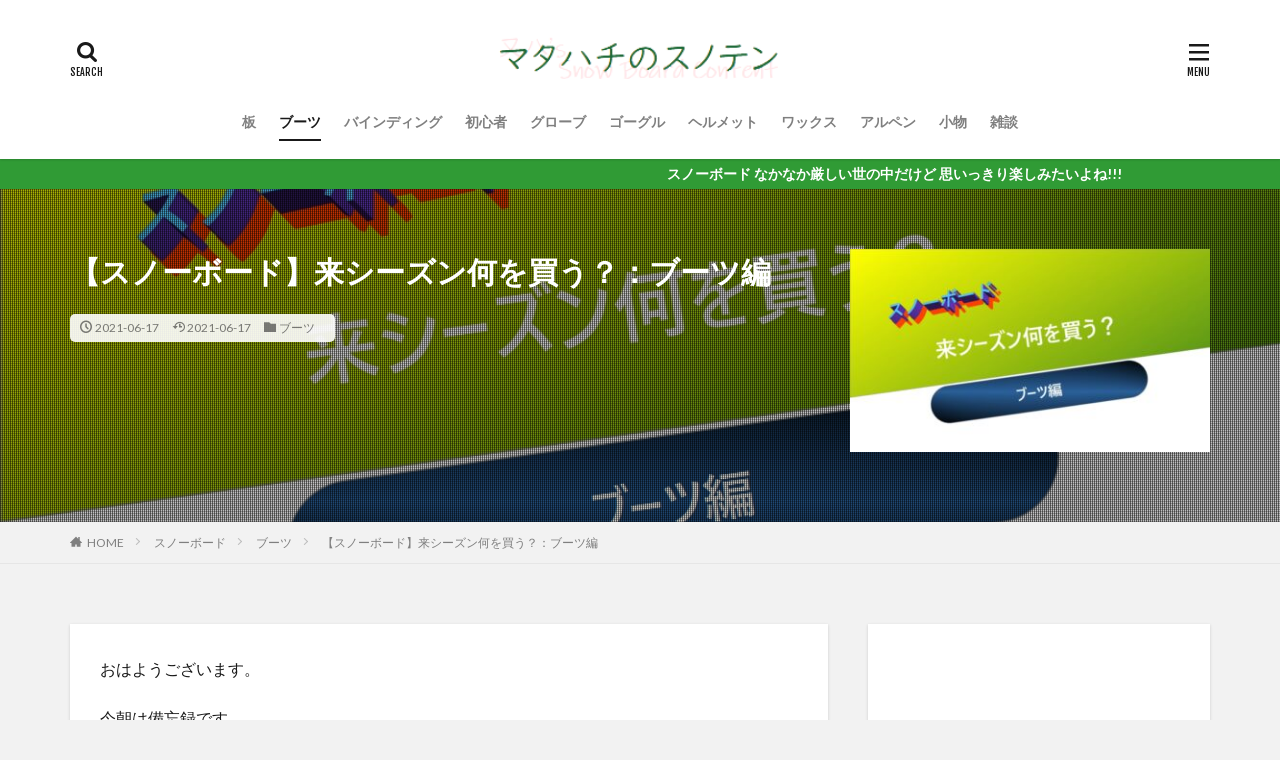

--- FILE ---
content_type: text/html; charset=UTF-8
request_url: https://nuha-matahachi.com/2021/06/17/2224/
body_size: 22189
content:

<!DOCTYPE html>

<html dir="ltr" lang="ja" prefix="og: https://ogp.me/ns#" prefix="og: http://ogp.me/ns#" class="t-html 
">

<head prefix="og: http://ogp.me/ns# fb: http://ogp.me/ns/fb# article: http://ogp.me/ns/article#">
<meta charset="UTF-8">
<title>【スノーボード】来シーズン何を買う？：ブーツ編 | マタハチのスノテン</title>
	<style>img:is([sizes="auto" i], [sizes^="auto," i]) { contain-intrinsic-size: 3000px 1500px }</style>
	
		<!-- All in One SEO 4.8.1.1 - aioseo.com -->
	<meta name="description" content="来期には やらかいブーツ 欲しいかな。 実は来季はブーツが欲しいんですよね。 ブーツのテクノロジーも上がってきて、やわらかいけどオールラウンドなブーツが増えています。 何に対して迷っているのかを書いておきたいと思います、" />
	<meta name="robots" content="max-snippet:-1, max-image-preview:large, max-video-preview:-1" />
	<meta name="author" content="マタハチ"/>
	<link rel="canonical" href="https://nuha-matahachi.com/2021/06/17/2224/" />
	<meta name="generator" content="All in One SEO (AIOSEO) 4.8.1.1" />
		<meta property="og:locale" content="ja_JP" />
		<meta property="og:site_name" content="マタハチのスノテン" />
		<meta property="og:type" content="article" />
		<meta property="og:title" content="【スノーボード】来シーズン何を買う？：ブーツ編 | マタハチのスノテン" />
		<meta property="og:description" content="来期には やらかいブーツ 欲しいかな。 実は来季はブーツが欲しいんですよね。 ブーツのテクノロジーも上がってきて、やわらかいけどオールラウンドなブーツが増えています。 何に対して迷っているのかを書いておきたいと思います、" />
		<meta property="og:url" content="https://nuha-matahachi.com/2021/06/17/2224/" />
		<meta property="og:image" content="https://nuha-matahachi.com/wp-content/uploads/2021/06/93d394c185558061b46f7195b62d3ff1.jpg" />
		<meta property="og:image:secure_url" content="https://nuha-matahachi.com/wp-content/uploads/2021/06/93d394c185558061b46f7195b62d3ff1.jpg" />
		<meta property="og:image:width" content="1058" />
		<meta property="og:image:height" content="595" />
		<meta property="article:published_time" content="2021-06-17T14:29:43+00:00" />
		<meta property="article:modified_time" content="2021-06-17T14:29:46+00:00" />
		<meta name="twitter:card" content="summary_large_image" />
		<meta name="twitter:site" content="@CenMLAKc38GFK3T" />
		<meta name="twitter:title" content="【スノーボード】来シーズン何を買う？：ブーツ編 | マタハチのスノテン" />
		<meta name="twitter:description" content="来期には やらかいブーツ 欲しいかな。 実は来季はブーツが欲しいんですよね。 ブーツのテクノロジーも上がってきて、やわらかいけどオールラウンドなブーツが増えています。 何に対して迷っているのかを書いておきたいと思います、" />
		<meta name="twitter:creator" content="@CenMLAKc38GFK3T" />
		<meta name="twitter:image" content="https://nuha-matahachi.com/wp-content/uploads/2021/06/93d394c185558061b46f7195b62d3ff1.jpg" />
		<script type="application/ld+json" class="aioseo-schema">
			{"@context":"https:\/\/schema.org","@graph":[{"@type":"Article","@id":"https:\/\/nuha-matahachi.com\/2021\/06\/17\/2224\/#article","name":"\u3010\u30b9\u30ce\u30fc\u30dc\u30fc\u30c9\u3011\u6765\u30b7\u30fc\u30ba\u30f3\u4f55\u3092\u8cb7\u3046\uff1f\uff1a\u30d6\u30fc\u30c4\u7de8 | \u30de\u30bf\u30cf\u30c1\u306e\u30b9\u30ce\u30c6\u30f3","headline":"\u3010\u30b9\u30ce\u30fc\u30dc\u30fc\u30c9\u3011\u6765\u30b7\u30fc\u30ba\u30f3\u4f55\u3092\u8cb7\u3046\uff1f\uff1a\u30d6\u30fc\u30c4\u7de8","author":{"@id":"https:\/\/nuha-matahachi.com\/author\/akioika893\/#author"},"publisher":{"@id":"https:\/\/nuha-matahachi.com\/#person"},"image":{"@type":"ImageObject","url":"https:\/\/nuha-matahachi.com\/wp-content\/uploads\/2021\/06\/93d394c185558061b46f7195b62d3ff1.jpg","width":1058,"height":595},"datePublished":"2021-06-17T23:29:43+09:00","dateModified":"2021-06-17T23:29:46+09:00","inLanguage":"ja","mainEntityOfPage":{"@id":"https:\/\/nuha-matahachi.com\/2021\/06\/17\/2224\/#webpage"},"isPartOf":{"@id":"https:\/\/nuha-matahachi.com\/2021\/06\/17\/2224\/#webpage"},"articleSection":"\u30d6\u30fc\u30c4"},{"@type":"BreadcrumbList","@id":"https:\/\/nuha-matahachi.com\/2021\/06\/17\/2224\/#breadcrumblist","itemListElement":[{"@type":"ListItem","@id":"https:\/\/nuha-matahachi.com\/#listItem","position":1,"name":"\u5bb6","item":"https:\/\/nuha-matahachi.com\/","nextItem":{"@type":"ListItem","@id":"https:\/\/nuha-matahachi.com\/2021\/#listItem","name":"2021"}},{"@type":"ListItem","@id":"https:\/\/nuha-matahachi.com\/2021\/#listItem","position":2,"name":"2021","item":"https:\/\/nuha-matahachi.com\/2021\/","nextItem":{"@type":"ListItem","@id":"https:\/\/nuha-matahachi.com\/2021\/06\/#listItem","name":"June"},"previousItem":{"@type":"ListItem","@id":"https:\/\/nuha-matahachi.com\/#listItem","name":"\u5bb6"}},{"@type":"ListItem","@id":"https:\/\/nuha-matahachi.com\/2021\/06\/#listItem","position":3,"name":"June","item":"https:\/\/nuha-matahachi.com\/2021\/06\/","nextItem":{"@type":"ListItem","@id":"https:\/\/nuha-matahachi.com\/2021\/06\/17\/#listItem","name":"17"},"previousItem":{"@type":"ListItem","@id":"https:\/\/nuha-matahachi.com\/2021\/#listItem","name":"2021"}},{"@type":"ListItem","@id":"https:\/\/nuha-matahachi.com\/2021\/06\/17\/#listItem","position":4,"name":"17","previousItem":{"@type":"ListItem","@id":"https:\/\/nuha-matahachi.com\/2021\/06\/#listItem","name":"June"}}]},{"@type":"Person","@id":"https:\/\/nuha-matahachi.com\/#person","name":"\u30de\u30bf\u30cf\u30c1","image":{"@type":"ImageObject","@id":"https:\/\/nuha-matahachi.com\/2021\/06\/17\/2224\/#personImage","url":"https:\/\/secure.gravatar.com\/avatar\/ac7c90e69443a61b22264f32466bd421?s=96&d=mm&r=g","width":96,"height":96,"caption":"\u30de\u30bf\u30cf\u30c1"}},{"@type":"Person","@id":"https:\/\/nuha-matahachi.com\/author\/akioika893\/#author","url":"https:\/\/nuha-matahachi.com\/author\/akioika893\/","name":"\u30de\u30bf\u30cf\u30c1","image":{"@type":"ImageObject","@id":"https:\/\/nuha-matahachi.com\/2021\/06\/17\/2224\/#authorImage","url":"https:\/\/secure.gravatar.com\/avatar\/ac7c90e69443a61b22264f32466bd421?s=96&d=mm&r=g","width":96,"height":96,"caption":"\u30de\u30bf\u30cf\u30c1"}},{"@type":"WebPage","@id":"https:\/\/nuha-matahachi.com\/2021\/06\/17\/2224\/#webpage","url":"https:\/\/nuha-matahachi.com\/2021\/06\/17\/2224\/","name":"\u3010\u30b9\u30ce\u30fc\u30dc\u30fc\u30c9\u3011\u6765\u30b7\u30fc\u30ba\u30f3\u4f55\u3092\u8cb7\u3046\uff1f\uff1a\u30d6\u30fc\u30c4\u7de8 | \u30de\u30bf\u30cf\u30c1\u306e\u30b9\u30ce\u30c6\u30f3","description":"\u6765\u671f\u306b\u306f \u3084\u3089\u304b\u3044\u30d6\u30fc\u30c4 \u6b32\u3057\u3044\u304b\u306a\u3002 \u5b9f\u306f\u6765\u5b63\u306f\u30d6\u30fc\u30c4\u304c\u6b32\u3057\u3044\u3093\u3067\u3059\u3088\u306d\u3002 \u30d6\u30fc\u30c4\u306e\u30c6\u30af\u30ce\u30ed\u30b8\u30fc\u3082\u4e0a\u304c\u3063\u3066\u304d\u3066\u3001\u3084\u308f\u3089\u304b\u3044\u3051\u3069\u30aa\u30fc\u30eb\u30e9\u30a6\u30f3\u30c9\u306a\u30d6\u30fc\u30c4\u304c\u5897\u3048\u3066\u3044\u307e\u3059\u3002 \u4f55\u306b\u5bfe\u3057\u3066\u8ff7\u3063\u3066\u3044\u308b\u306e\u304b\u3092\u66f8\u3044\u3066\u304a\u304d\u305f\u3044\u3068\u601d\u3044\u307e\u3059\u3001","inLanguage":"ja","isPartOf":{"@id":"https:\/\/nuha-matahachi.com\/#website"},"breadcrumb":{"@id":"https:\/\/nuha-matahachi.com\/2021\/06\/17\/2224\/#breadcrumblist"},"author":{"@id":"https:\/\/nuha-matahachi.com\/author\/akioika893\/#author"},"creator":{"@id":"https:\/\/nuha-matahachi.com\/author\/akioika893\/#author"},"image":{"@type":"ImageObject","url":"https:\/\/nuha-matahachi.com\/wp-content\/uploads\/2021\/06\/93d394c185558061b46f7195b62d3ff1.jpg","@id":"https:\/\/nuha-matahachi.com\/2021\/06\/17\/2224\/#mainImage","width":1058,"height":595},"primaryImageOfPage":{"@id":"https:\/\/nuha-matahachi.com\/2021\/06\/17\/2224\/#mainImage"},"datePublished":"2021-06-17T23:29:43+09:00","dateModified":"2021-06-17T23:29:46+09:00"},{"@type":"WebSite","@id":"https:\/\/nuha-matahachi.com\/#website","url":"https:\/\/nuha-matahachi.com\/","name":"\u30de\u30bf\u30cf\u30c1\u306e\u30b9\u30ce\u30c6\u30f3","description":"\u53c8\u516b\u306e\u30b9\u30ce\u30fc\u30dc\u30fc\u30c9\u30b3\u30f3\u30c6\u30f3\u30c4","inLanguage":"ja","publisher":{"@id":"https:\/\/nuha-matahachi.com\/#person"}}]}
		</script>
		<!-- All in One SEO -->

<link rel='dns-prefetch' href='//www.google.com' />
<link rel='dns-prefetch' href='//stats.wp.com' />
<link rel='preconnect' href='//c0.wp.com' />
<link rel='stylesheet' id='dashicons-css' href='https://c0.wp.com/c/6.7.4/wp-includes/css/dashicons.min.css' type='text/css' media='all' />
<link rel='stylesheet' id='thickbox-css' href='https://c0.wp.com/c/6.7.4/wp-includes/js/thickbox/thickbox.css' type='text/css' media='all' />
<link rel='stylesheet' id='wp-block-library-css' href='https://c0.wp.com/c/6.7.4/wp-includes/css/dist/block-library/style.min.css' type='text/css' media='all' />
<link rel='stylesheet' id='mediaelement-css' href='https://c0.wp.com/c/6.7.4/wp-includes/js/mediaelement/mediaelementplayer-legacy.min.css' type='text/css' media='all' />
<link rel='stylesheet' id='wp-mediaelement-css' href='https://c0.wp.com/c/6.7.4/wp-includes/js/mediaelement/wp-mediaelement.min.css' type='text/css' media='all' />
<style id='jetpack-sharing-buttons-style-inline-css' type='text/css'>
.jetpack-sharing-buttons__services-list{display:flex;flex-direction:row;flex-wrap:wrap;gap:0;list-style-type:none;margin:5px;padding:0}.jetpack-sharing-buttons__services-list.has-small-icon-size{font-size:12px}.jetpack-sharing-buttons__services-list.has-normal-icon-size{font-size:16px}.jetpack-sharing-buttons__services-list.has-large-icon-size{font-size:24px}.jetpack-sharing-buttons__services-list.has-huge-icon-size{font-size:36px}@media print{.jetpack-sharing-buttons__services-list{display:none!important}}.editor-styles-wrapper .wp-block-jetpack-sharing-buttons{gap:0;padding-inline-start:0}ul.jetpack-sharing-buttons__services-list.has-background{padding:1.25em 2.375em}
</style>
<style id='classic-theme-styles-inline-css' type='text/css'>
/*! This file is auto-generated */
.wp-block-button__link{color:#fff;background-color:#32373c;border-radius:9999px;box-shadow:none;text-decoration:none;padding:calc(.667em + 2px) calc(1.333em + 2px);font-size:1.125em}.wp-block-file__button{background:#32373c;color:#fff;text-decoration:none}
</style>
<style id='global-styles-inline-css' type='text/css'>
:root{--wp--preset--aspect-ratio--square: 1;--wp--preset--aspect-ratio--4-3: 4/3;--wp--preset--aspect-ratio--3-4: 3/4;--wp--preset--aspect-ratio--3-2: 3/2;--wp--preset--aspect-ratio--2-3: 2/3;--wp--preset--aspect-ratio--16-9: 16/9;--wp--preset--aspect-ratio--9-16: 9/16;--wp--preset--color--black: #000000;--wp--preset--color--cyan-bluish-gray: #abb8c3;--wp--preset--color--white: #ffffff;--wp--preset--color--pale-pink: #f78da7;--wp--preset--color--vivid-red: #cf2e2e;--wp--preset--color--luminous-vivid-orange: #ff6900;--wp--preset--color--luminous-vivid-amber: #fcb900;--wp--preset--color--light-green-cyan: #7bdcb5;--wp--preset--color--vivid-green-cyan: #00d084;--wp--preset--color--pale-cyan-blue: #8ed1fc;--wp--preset--color--vivid-cyan-blue: #0693e3;--wp--preset--color--vivid-purple: #9b51e0;--wp--preset--gradient--vivid-cyan-blue-to-vivid-purple: linear-gradient(135deg,rgba(6,147,227,1) 0%,rgb(155,81,224) 100%);--wp--preset--gradient--light-green-cyan-to-vivid-green-cyan: linear-gradient(135deg,rgb(122,220,180) 0%,rgb(0,208,130) 100%);--wp--preset--gradient--luminous-vivid-amber-to-luminous-vivid-orange: linear-gradient(135deg,rgba(252,185,0,1) 0%,rgba(255,105,0,1) 100%);--wp--preset--gradient--luminous-vivid-orange-to-vivid-red: linear-gradient(135deg,rgba(255,105,0,1) 0%,rgb(207,46,46) 100%);--wp--preset--gradient--very-light-gray-to-cyan-bluish-gray: linear-gradient(135deg,rgb(238,238,238) 0%,rgb(169,184,195) 100%);--wp--preset--gradient--cool-to-warm-spectrum: linear-gradient(135deg,rgb(74,234,220) 0%,rgb(151,120,209) 20%,rgb(207,42,186) 40%,rgb(238,44,130) 60%,rgb(251,105,98) 80%,rgb(254,248,76) 100%);--wp--preset--gradient--blush-light-purple: linear-gradient(135deg,rgb(255,206,236) 0%,rgb(152,150,240) 100%);--wp--preset--gradient--blush-bordeaux: linear-gradient(135deg,rgb(254,205,165) 0%,rgb(254,45,45) 50%,rgb(107,0,62) 100%);--wp--preset--gradient--luminous-dusk: linear-gradient(135deg,rgb(255,203,112) 0%,rgb(199,81,192) 50%,rgb(65,88,208) 100%);--wp--preset--gradient--pale-ocean: linear-gradient(135deg,rgb(255,245,203) 0%,rgb(182,227,212) 50%,rgb(51,167,181) 100%);--wp--preset--gradient--electric-grass: linear-gradient(135deg,rgb(202,248,128) 0%,rgb(113,206,126) 100%);--wp--preset--gradient--midnight: linear-gradient(135deg,rgb(2,3,129) 0%,rgb(40,116,252) 100%);--wp--preset--font-size--small: 13px;--wp--preset--font-size--medium: 20px;--wp--preset--font-size--large: 36px;--wp--preset--font-size--x-large: 42px;--wp--preset--spacing--20: 0.44rem;--wp--preset--spacing--30: 0.67rem;--wp--preset--spacing--40: 1rem;--wp--preset--spacing--50: 1.5rem;--wp--preset--spacing--60: 2.25rem;--wp--preset--spacing--70: 3.38rem;--wp--preset--spacing--80: 5.06rem;--wp--preset--shadow--natural: 6px 6px 9px rgba(0, 0, 0, 0.2);--wp--preset--shadow--deep: 12px 12px 50px rgba(0, 0, 0, 0.4);--wp--preset--shadow--sharp: 6px 6px 0px rgba(0, 0, 0, 0.2);--wp--preset--shadow--outlined: 6px 6px 0px -3px rgba(255, 255, 255, 1), 6px 6px rgba(0, 0, 0, 1);--wp--preset--shadow--crisp: 6px 6px 0px rgba(0, 0, 0, 1);}:where(.is-layout-flex){gap: 0.5em;}:where(.is-layout-grid){gap: 0.5em;}body .is-layout-flex{display: flex;}.is-layout-flex{flex-wrap: wrap;align-items: center;}.is-layout-flex > :is(*, div){margin: 0;}body .is-layout-grid{display: grid;}.is-layout-grid > :is(*, div){margin: 0;}:where(.wp-block-columns.is-layout-flex){gap: 2em;}:where(.wp-block-columns.is-layout-grid){gap: 2em;}:where(.wp-block-post-template.is-layout-flex){gap: 1.25em;}:where(.wp-block-post-template.is-layout-grid){gap: 1.25em;}.has-black-color{color: var(--wp--preset--color--black) !important;}.has-cyan-bluish-gray-color{color: var(--wp--preset--color--cyan-bluish-gray) !important;}.has-white-color{color: var(--wp--preset--color--white) !important;}.has-pale-pink-color{color: var(--wp--preset--color--pale-pink) !important;}.has-vivid-red-color{color: var(--wp--preset--color--vivid-red) !important;}.has-luminous-vivid-orange-color{color: var(--wp--preset--color--luminous-vivid-orange) !important;}.has-luminous-vivid-amber-color{color: var(--wp--preset--color--luminous-vivid-amber) !important;}.has-light-green-cyan-color{color: var(--wp--preset--color--light-green-cyan) !important;}.has-vivid-green-cyan-color{color: var(--wp--preset--color--vivid-green-cyan) !important;}.has-pale-cyan-blue-color{color: var(--wp--preset--color--pale-cyan-blue) !important;}.has-vivid-cyan-blue-color{color: var(--wp--preset--color--vivid-cyan-blue) !important;}.has-vivid-purple-color{color: var(--wp--preset--color--vivid-purple) !important;}.has-black-background-color{background-color: var(--wp--preset--color--black) !important;}.has-cyan-bluish-gray-background-color{background-color: var(--wp--preset--color--cyan-bluish-gray) !important;}.has-white-background-color{background-color: var(--wp--preset--color--white) !important;}.has-pale-pink-background-color{background-color: var(--wp--preset--color--pale-pink) !important;}.has-vivid-red-background-color{background-color: var(--wp--preset--color--vivid-red) !important;}.has-luminous-vivid-orange-background-color{background-color: var(--wp--preset--color--luminous-vivid-orange) !important;}.has-luminous-vivid-amber-background-color{background-color: var(--wp--preset--color--luminous-vivid-amber) !important;}.has-light-green-cyan-background-color{background-color: var(--wp--preset--color--light-green-cyan) !important;}.has-vivid-green-cyan-background-color{background-color: var(--wp--preset--color--vivid-green-cyan) !important;}.has-pale-cyan-blue-background-color{background-color: var(--wp--preset--color--pale-cyan-blue) !important;}.has-vivid-cyan-blue-background-color{background-color: var(--wp--preset--color--vivid-cyan-blue) !important;}.has-vivid-purple-background-color{background-color: var(--wp--preset--color--vivid-purple) !important;}.has-black-border-color{border-color: var(--wp--preset--color--black) !important;}.has-cyan-bluish-gray-border-color{border-color: var(--wp--preset--color--cyan-bluish-gray) !important;}.has-white-border-color{border-color: var(--wp--preset--color--white) !important;}.has-pale-pink-border-color{border-color: var(--wp--preset--color--pale-pink) !important;}.has-vivid-red-border-color{border-color: var(--wp--preset--color--vivid-red) !important;}.has-luminous-vivid-orange-border-color{border-color: var(--wp--preset--color--luminous-vivid-orange) !important;}.has-luminous-vivid-amber-border-color{border-color: var(--wp--preset--color--luminous-vivid-amber) !important;}.has-light-green-cyan-border-color{border-color: var(--wp--preset--color--light-green-cyan) !important;}.has-vivid-green-cyan-border-color{border-color: var(--wp--preset--color--vivid-green-cyan) !important;}.has-pale-cyan-blue-border-color{border-color: var(--wp--preset--color--pale-cyan-blue) !important;}.has-vivid-cyan-blue-border-color{border-color: var(--wp--preset--color--vivid-cyan-blue) !important;}.has-vivid-purple-border-color{border-color: var(--wp--preset--color--vivid-purple) !important;}.has-vivid-cyan-blue-to-vivid-purple-gradient-background{background: var(--wp--preset--gradient--vivid-cyan-blue-to-vivid-purple) !important;}.has-light-green-cyan-to-vivid-green-cyan-gradient-background{background: var(--wp--preset--gradient--light-green-cyan-to-vivid-green-cyan) !important;}.has-luminous-vivid-amber-to-luminous-vivid-orange-gradient-background{background: var(--wp--preset--gradient--luminous-vivid-amber-to-luminous-vivid-orange) !important;}.has-luminous-vivid-orange-to-vivid-red-gradient-background{background: var(--wp--preset--gradient--luminous-vivid-orange-to-vivid-red) !important;}.has-very-light-gray-to-cyan-bluish-gray-gradient-background{background: var(--wp--preset--gradient--very-light-gray-to-cyan-bluish-gray) !important;}.has-cool-to-warm-spectrum-gradient-background{background: var(--wp--preset--gradient--cool-to-warm-spectrum) !important;}.has-blush-light-purple-gradient-background{background: var(--wp--preset--gradient--blush-light-purple) !important;}.has-blush-bordeaux-gradient-background{background: var(--wp--preset--gradient--blush-bordeaux) !important;}.has-luminous-dusk-gradient-background{background: var(--wp--preset--gradient--luminous-dusk) !important;}.has-pale-ocean-gradient-background{background: var(--wp--preset--gradient--pale-ocean) !important;}.has-electric-grass-gradient-background{background: var(--wp--preset--gradient--electric-grass) !important;}.has-midnight-gradient-background{background: var(--wp--preset--gradient--midnight) !important;}.has-small-font-size{font-size: var(--wp--preset--font-size--small) !important;}.has-medium-font-size{font-size: var(--wp--preset--font-size--medium) !important;}.has-large-font-size{font-size: var(--wp--preset--font-size--large) !important;}.has-x-large-font-size{font-size: var(--wp--preset--font-size--x-large) !important;}
:where(.wp-block-post-template.is-layout-flex){gap: 1.25em;}:where(.wp-block-post-template.is-layout-grid){gap: 1.25em;}
:where(.wp-block-columns.is-layout-flex){gap: 2em;}:where(.wp-block-columns.is-layout-grid){gap: 2em;}
:root :where(.wp-block-pullquote){font-size: 1.5em;line-height: 1.6;}
</style>
<link rel='stylesheet' id='contact-form-7-css' href='https://nuha-matahachi.com/wp-content/plugins/contact-form-7/includes/css/styles.css?ver=5.7.7' type='text/css' media='all' />
<script type="text/javascript" src="https://c0.wp.com/c/6.7.4/wp-includes/js/jquery/jquery.min.js" id="jquery-core-js"></script>
<script type="text/javascript" src="https://c0.wp.com/c/6.7.4/wp-includes/js/jquery/jquery-migrate.min.js" id="jquery-migrate-js"></script>
<link rel="https://api.w.org/" href="https://nuha-matahachi.com/wp-json/" /><link rel="alternate" title="JSON" type="application/json" href="https://nuha-matahachi.com/wp-json/wp/v2/posts/2224" /><link rel="alternate" title="oEmbed (JSON)" type="application/json+oembed" href="https://nuha-matahachi.com/wp-json/oembed/1.0/embed?url=https%3A%2F%2Fnuha-matahachi.com%2F2021%2F06%2F17%2F2224%2F" />
<link rel="alternate" title="oEmbed (XML)" type="text/xml+oembed" href="https://nuha-matahachi.com/wp-json/oembed/1.0/embed?url=https%3A%2F%2Fnuha-matahachi.com%2F2021%2F06%2F17%2F2224%2F&#038;format=xml" />
	<style>img#wpstats{display:none}</style>
		<link class="css-async" rel href="https://nuha-matahachi.com/wp-content/themes/the-thor/css/icon.min.css">
<link class="css-async" rel href="https://fonts.googleapis.com/css?family=Lato:100,300,400,700,900">
<link class="css-async" rel href="https://fonts.googleapis.com/css?family=Fjalla+One">
<link rel="stylesheet" href="https://fonts.googleapis.com/css?family=Noto+Sans+JP:100,200,300,400,500,600,700,800,900">
<link rel="stylesheet" href="https://nuha-matahachi.com/wp-content/themes/the-thor/style.min.css">
<link class="css-async" rel href="https://nuha-matahachi.com/wp-content/themes/the-thor-child/style-user.css?1601782489">
<link rel="canonical" href="https://nuha-matahachi.com/2021/06/17/2224/" />
<script src="https://ajax.googleapis.com/ajax/libs/jquery/1.12.4/jquery.min.js"></script>
<meta http-equiv="X-UA-Compatible" content="IE=edge">
<meta name="viewport" content="width=device-width, initial-scale=1, viewport-fit=cover"/>
<style>
.widget.widget_nav_menu ul.menu{border-color: rgba(38,124,51,0.15);}.widget.widget_nav_menu ul.menu li{border-color: rgba(38,124,51,0.75);}.widget.widget_nav_menu ul.menu .sub-menu li{border-color: rgba(38,124,51,0.15);}.widget.widget_nav_menu ul.menu .sub-menu li .sub-menu li:first-child{border-color: rgba(38,124,51,0.15);}.widget.widget_nav_menu ul.menu li a:hover{background-color: rgba(38,124,51,0.75);}.widget.widget_nav_menu ul.menu .current-menu-item > a{background-color: rgba(38,124,51,0.75);}.widget.widget_nav_menu ul.menu li .sub-menu li a:before {color:#267c33;}.widget.widget_nav_menu ul.menu li a{background-color:#267c33;}.widget.widget_nav_menu ul.menu .sub-menu a:hover{color:#267c33;}.widget.widget_nav_menu ul.menu .sub-menu .current-menu-item a{color:#267c33;}.widget.widget_categories ul{border-color: rgba(38,124,51,0.15);}.widget.widget_categories ul li{border-color: rgba(38,124,51,0.75);}.widget.widget_categories ul .children li{border-color: rgba(38,124,51,0.15);}.widget.widget_categories ul .children li .children li:first-child{border-color: rgba(38,124,51,0.15);}.widget.widget_categories ul li a:hover{background-color: rgba(38,124,51,0.75);}.widget.widget_categories ul .current-menu-item > a{background-color: rgba(38,124,51,0.75);}.widget.widget_categories ul li .children li a:before {color:#267c33;}.widget.widget_categories ul li a{background-color:#267c33;}.widget.widget_categories ul .children a:hover{color:#267c33;}.widget.widget_categories ul .children .current-menu-item a{color:#267c33;}.widgetSearch__input:hover{border-color:#267c33;}.widgetCatTitle{background-color:#267c33;}.widgetCatTitle__inner{background-color:#267c33;}.widgetSearch__submit:hover{background-color:#267c33;}.widgetProfile__sns{background-color:#267c33;}.widget.widget_calendar .calendar_wrap tbody a:hover{background-color:#267c33;}.widget ul li a:hover{color:#267c33;}.widget.widget_rss .rsswidget:hover{color:#267c33;}.widget.widget_tag_cloud a:hover{background-color:#267c33;}.widget select:hover{border-color:#267c33;}.widgetSearch__checkLabel:hover:after{border-color:#267c33;}.widgetSearch__check:checked .widgetSearch__checkLabel:before, .widgetSearch__check:checked + .widgetSearch__checkLabel:before{border-color:#267c33;}.widgetTab__item.current{border-top-color:#267c33;}.widgetTab__item:hover{border-top-color:#267c33;}.searchHead__title{background-color:#267c33;}.searchHead__submit:hover{color:#267c33;}.menuBtn__close:hover{color:#267c33;}.menuBtn__link:hover{color:#267c33;}@media only screen and (min-width: 992px){.menuBtn__link {background-color:#267c33;}}.t-headerCenter .menuBtn__link:hover{color:#267c33;}.searchBtn__close:hover{color:#267c33;}.searchBtn__link:hover{color:#267c33;}.breadcrumb__item a:hover{color:#267c33;}.pager__item{color:#267c33;}.pager__item:hover, .pager__item-current{background-color:#267c33; color:#fff;}.page-numbers{color:#267c33;}.page-numbers:hover, .page-numbers.current{background-color:#267c33; color:#fff;}.pagePager__item{color:#267c33;}.pagePager__item:hover, .pagePager__item-current{background-color:#267c33; color:#fff;}.heading a:hover{color:#267c33;}.eyecatch__cat{background-color:#267c33;}.the__category{background-color:#267c33;}.dateList__item a:hover{color:#267c33;}.controllerFooter__item:last-child{background-color:#267c33;}.controllerFooter__close{background-color:#267c33;}.bottomFooter__topBtn{background-color:#267c33;}.mask-color{background-color:#267c33;}.mask-colorgray{background-color:#267c33;}.pickup3__item{background-color:#267c33;}.categoryBox__title{color:#267c33;}.comments__list .comment-meta{background-color:#267c33;}.comment-respond .submit{background-color:#267c33;}.prevNext__pop{background-color:#267c33;}.swiper-pagination-bullet-active{background-color:#267c33;}.swiper-slider .swiper-button-next, .swiper-slider .swiper-container-rtl .swiper-button-prev, .swiper-slider .swiper-button-prev, .swiper-slider .swiper-container-rtl .swiper-button-next	{background-color:#267c33;}body{background:#f2f2f2;}.infoHead{background-color:#309b35;}.snsFooter{background-color:#267c33}.widget-main .heading.heading-widget{background-color:#267c33}.widget-main .heading.heading-widgetsimple{background-color:#267c33}.widget-main .heading.heading-widgetsimplewide{background-color:#267c33}.widget-main .heading.heading-widgetwide{background-color:#267c33}.widget-main .heading.heading-widgetbottom:before{border-color:#267c33}.widget-main .heading.heading-widgetborder{border-color:#267c33}.widget-main .heading.heading-widgetborder::before,.widget-main .heading.heading-widgetborder::after{background-color:#267c33}.widget-side .heading.heading-widget{background-color:#191919}.widget-side .heading.heading-widgetsimple{background-color:#191919}.widget-side .heading.heading-widgetsimplewide{background-color:#191919}.widget-side .heading.heading-widgetwide{background-color:#191919}.widget-side .heading.heading-widgetbottom:before{border-color:#191919}.widget-side .heading.heading-widgetborder{border-color:#191919}.widget-side .heading.heading-widgetborder::before,.widget-side .heading.heading-widgetborder::after{background-color:#191919}.widget-foot .heading.heading-widget{background-color:#191919}.widget-foot .heading.heading-widgetsimple{background-color:#191919}.widget-foot .heading.heading-widgetsimplewide{background-color:#191919}.widget-foot .heading.heading-widgetwide{background-color:#191919}.widget-foot .heading.heading-widgetbottom:before{border-color:#191919}.widget-foot .heading.heading-widgetborder{border-color:#191919}.widget-foot .heading.heading-widgetborder::before,.widget-foot .heading.heading-widgetborder::after{background-color:#191919}.widget-menu .heading.heading-widget{background-color:#267c33}.widget-menu .heading.heading-widgetsimple{background-color:#267c33}.widget-menu .heading.heading-widgetsimplewide{background-color:#267c33}.widget-menu .heading.heading-widgetwide{background-color:#267c33}.widget-menu .heading.heading-widgetbottom:before{border-color:#267c33}.widget-menu .heading.heading-widgetborder{border-color:#267c33}.widget-menu .heading.heading-widgetborder::before,.widget-menu .heading.heading-widgetborder::after{background-color:#267c33}@media only screen and (min-width: 768px){.still {height: 600px;}}.pickup3__bg.mask.mask-colorgray{background-color:#d9a300}.rankingBox__bg{background-color:#267c33}.the__ribbon{background-color:#228427}.the__ribbon:after{border-left-color:#228427; border-right-color:#228427}.eyecatch__link.eyecatch__link-mask:hover::after{content: "READ MORE";}.eyecatch__link.eyecatch__link-maskzoom:hover::after{content: "READ MORE";}.eyecatch__link.eyecatch__link-maskzoomrotate:hover::after{content: "READ MORE";}.postcta-bg{background-color:#3970a2}.content .afTagBox__btnDetail{background-color:#267c33;}.widget .widgetAfTag__btnDetail{background-color:#267c33;}.content .afTagBox__btnAf{background-color:#267c33;}.widget .widgetAfTag__btnAf{background-color:#267c33;}.content a{color:#267c33;}.phrase a{color:#267c33;}.content .sitemap li a:hover{color:#267c33;}.content h2 a:hover,.content h3 a:hover,.content h4 a:hover,.content h5 a:hover{color:#267c33;}.content ul.menu li a:hover{color:#267c33;}.content .es-LiconBox:before{background-color:#a83f3f;}.content .es-LiconCircle:before{background-color:#a83f3f;}.content .es-BTiconBox:before{background-color:#a83f3f;}.content .es-BTiconCircle:before{background-color:#a83f3f;}.content .es-BiconObi{border-color:#a83f3f;}.content .es-BiconCorner:before{background-color:#a83f3f;}.content .es-BiconCircle:before{background-color:#a83f3f;}.content .es-BmarkHatena::before{background-color:#005293;}.content .es-BmarkExcl::before{background-color:#b60105;}.content .es-BmarkQ::before{background-color:#005293;}.content .es-BmarkQ::after{border-top-color:#005293;}.content .es-BmarkA::before{color:#b60105;}.content .es-BsubTradi::before{color:#ffffff;background-color:#b60105;border-color:#b60105;}.btn__link-primary{color:#ffffff; background-color:#b2384e;}.content .btn__link-primary{color:#ffffff; background-color:#b2384e;}.searchBtn__contentInner .btn__link-search{color:#ffffff; background-color:#b2384e;}.btn__link-secondary{color:#ffffff; background-color:#b2384e;}.content .btn__link-secondary{color:#ffffff; background-color:#b2384e;}.btn__link-search{color:#ffffff; background-color:#b2384e;}.btn__link-normal{color:#b2384e;}.content .btn__link-normal{color:#b2384e;}.btn__link-normal:hover{background-color:#b2384e;}.content .btn__link-normal:hover{background-color:#b2384e;}.comments__list .comment-reply-link{color:#b2384e;}.comments__list .comment-reply-link:hover{background-color:#b2384e;}@media only screen and (min-width: 992px){.subNavi__link-pickup{color:#b2384e;}}@media only screen and (min-width: 992px){.subNavi__link-pickup:hover{background-color:#b2384e;}}.partsH2-83 h2{color:#191919; border-color:#d8d8d8;}.partsH2-83 h2:first-letter{color:#00960c;}.partsH3-61 h3{color:#191919;}.partsH3-61 h3::after{background-color:#bf0000;}.partsH4-4 h4{color:#191919;}.partsH4-4 h4::before{border-color:#0066bf;}.partsH4-4 h4::after{border-color:#dd9999;}.content h5{color:#191919}.content ul > li::before{color:#a83f3f;}.content ul{color:#191919;}.content ol > li::before{color:#a83f3f; border-color:#a83f3f;}.content ol > li > ol > li::before{background-color:#a83f3f; border-color:#a83f3f;}.content ol > li > ol > li > ol > li::before{color:#a83f3f; border-color:#a83f3f;}.content ol{color:#191919;}.content .balloon .balloon__text{color:#191919; background-color:#f2f2f2;}.content .balloon .balloon__text-left:before{border-left-color:#f2f2f2;}.content .balloon .balloon__text-right:before{border-right-color:#f2f2f2;}.content .balloon-boder .balloon__text{color:#191919; background-color:#ffffff;  border-color:#d8d8d8;}.content .balloon-boder .balloon__text-left:before{border-left-color:#d8d8d8;}.content .balloon-boder .balloon__text-left:after{border-left-color:#ffffff;}.content .balloon-boder .balloon__text-right:before{border-right-color:#d8d8d8;}.content .balloon-boder .balloon__text-right:after{border-right-color:#ffffff;}.content blockquote{color:#191919; background-color:#f2f2f2;}.content blockquote::before{color:#d8d8d8;}.content table{color:#191919; border-top-color:#E5E5E5; border-left-color:#E5E5E5;}.content table th{background:#7f7f7f; color:#ffffff; ;border-right-color:#E5E5E5; border-bottom-color:#E5E5E5;}.content table td{background:#ffffff; ;border-right-color:#E5E5E5; border-bottom-color:#E5E5E5;}.content table tr:nth-child(odd) td{background-color:#f2f2f2;}
</style>
<link rel="icon" href="https://nuha-matahachi.com/wp-content/uploads/2020/08/cropped-76c691c22c7ef40a64aa64b04f05e90c-2-32x32.png" sizes="32x32" />
<link rel="icon" href="https://nuha-matahachi.com/wp-content/uploads/2020/08/cropped-76c691c22c7ef40a64aa64b04f05e90c-2-192x192.png" sizes="192x192" />
<link rel="apple-touch-icon" href="https://nuha-matahachi.com/wp-content/uploads/2020/08/cropped-76c691c22c7ef40a64aa64b04f05e90c-2-180x180.png" />
<meta name="msapplication-TileImage" content="https://nuha-matahachi.com/wp-content/uploads/2020/08/cropped-76c691c22c7ef40a64aa64b04f05e90c-2-270x270.png" />
<meta name="description" content="来期には やらかいブーツ 欲しいかな。実は来季はブーツが欲しいんですよね。ブーツのテクノロジーも上がってきて、やわらかいけどオールラウンドなブーツが増えています。何に対して迷っているのかを書いておきたいと思います、">
<meta property="og:site_name" content="マタハチのスノテン" />
<meta property="og:type" content="article" />
<meta property="og:title" content="【スノーボード】来シーズン何を買う？：ブーツ編" />
<meta property="og:description" content="来期には やらかいブーツ 欲しいかな。実は来季はブーツが欲しいんですよね。ブーツのテクノロジーも上がってきて、やわらかいけどオールラウンドなブーツが増えています。何に対して迷っているのかを書いておきたいと思います、" />
<meta property="og:url" content="https://nuha-matahachi.com/2021/06/17/2224/" />
<meta property="og:image" content="https://nuha-matahachi.com/wp-content/uploads/2021/06/93d394c185558061b46f7195b62d3ff1-768x432.jpg" />
<meta name="twitter:card" content="summary_large_image" />
<meta name="twitter:site" content="@examples" />


</head>
<body class=" t-logoSp25 t-logoPc60 t-headerCenter t-footerFixed" id="top">


  <!--l-header-->
  <header class="l-header l-header-shadow">
    <div class="container container-header">

      <!--logo-->
			<p class="siteTitle">
				<a class="siteTitle__link" href="https://nuha-matahachi.com">
											<img class="siteTitle__logo" src="https://nuha-matahachi.com/wp-content/uploads/2020/10/rogo5.png" alt="マタハチのスノテン" width="270" height="54" >
					        </a>
      </p>      <!--/logo-->


      				<!--globalNavi-->
				<nav class="globalNavi">
					<div class="globalNavi__inner">
            <ul class="globalNavi__list"><li id="menu-item-1133" class="menu-item menu-item-type-taxonomy menu-item-object-category menu-item-1133"><a href="https://nuha-matahachi.com/category/%e3%82%b9%e3%83%8e%e3%83%bc%e3%83%9c%e3%83%bc%e3%83%89/%e6%9d%bf/">板</a></li>
<li id="menu-item-1135" class="menu-item menu-item-type-taxonomy menu-item-object-category current-post-ancestor current-menu-parent current-post-parent menu-item-1135"><a href="https://nuha-matahachi.com/category/%e3%82%b9%e3%83%8e%e3%83%bc%e3%83%9c%e3%83%bc%e3%83%89/%e3%83%96%e3%83%bc%e3%83%84/">ブーツ</a></li>
<li id="menu-item-1139" class="menu-item menu-item-type-taxonomy menu-item-object-category menu-item-1139"><a href="https://nuha-matahachi.com/category/%e3%82%b9%e3%83%8e%e3%83%bc%e3%83%9c%e3%83%bc%e3%83%89/%e3%83%90%e3%82%a4%e3%83%b3%e3%83%87%e3%82%a3%e3%83%b3%e3%82%b0/">バインディング</a></li>
<li id="menu-item-947" class="menu-item menu-item-type-taxonomy menu-item-object-category menu-item-947"><a href="https://nuha-matahachi.com/category/%e3%82%b9%e3%83%8e%e3%83%bc%e3%83%9c%e3%83%bc%e3%83%89/%e5%88%9d%e5%bf%83%e8%80%85/">初心者</a></li>
<li id="menu-item-973" class="menu-item menu-item-type-taxonomy menu-item-object-category menu-item-973"><a href="https://nuha-matahachi.com/category/%e3%82%b9%e3%83%8e%e3%83%bc%e3%83%9c%e3%83%bc%e3%83%89/%e3%82%b0%e3%83%ad%e3%83%bc%e3%83%96/">グローブ</a></li>
<li id="menu-item-1136" class="menu-item menu-item-type-taxonomy menu-item-object-category menu-item-1136"><a href="https://nuha-matahachi.com/category/%e3%82%b9%e3%83%8e%e3%83%bc%e3%83%9c%e3%83%bc%e3%83%89/%e3%82%b4%e3%83%bc%e3%82%b0%e3%83%ab/">ゴーグル</a></li>
<li id="menu-item-1137" class="menu-item menu-item-type-taxonomy menu-item-object-category menu-item-1137"><a href="https://nuha-matahachi.com/category/%e3%82%b9%e3%83%8e%e3%83%bc%e3%83%9c%e3%83%bc%e3%83%89/%e3%83%98%e3%83%ab%e3%83%a1%e3%83%83%e3%83%88/">ヘルメット</a></li>
<li id="menu-item-1666" class="menu-item menu-item-type-taxonomy menu-item-object-category menu-item-1666"><a href="https://nuha-matahachi.com/category/%e3%82%b9%e3%83%8e%e3%83%bc%e3%83%9c%e3%83%bc%e3%83%89/%e3%83%af%e3%83%83%e3%82%af%e3%82%b9/">ワックス</a></li>
<li id="menu-item-1138" class="menu-item menu-item-type-taxonomy menu-item-object-category menu-item-1138"><a href="https://nuha-matahachi.com/category/%e3%82%b9%e3%83%8e%e3%83%bc%e3%83%9c%e3%83%bc%e3%83%89/%e3%82%a2%e3%83%ab%e3%83%9a%e3%83%b3/">アルペン</a></li>
<li id="menu-item-1134" class="menu-item menu-item-type-taxonomy menu-item-object-category menu-item-1134"><a href="https://nuha-matahachi.com/category/%e3%82%b9%e3%83%8e%e3%83%bc%e3%83%9c%e3%83%bc%e3%83%89/%e5%b0%8f%e7%89%a9/">小物</a></li>
<li id="menu-item-1132" class="menu-item menu-item-type-taxonomy menu-item-object-category menu-item-1132"><a href="https://nuha-matahachi.com/category/%e3%82%b9%e3%83%8e%e3%83%bc%e3%83%9c%e3%83%bc%e3%83%89/%e9%9b%91%e8%ab%87/">雑談</a></li>
</ul>					</div>
				</nav>
				<!--/globalNavi-->
			

			

            <!--searchBtn-->
			<div class="searchBtn searchBtn-right ">
        <input class="searchBtn__checkbox" id="searchBtn-checkbox" type="checkbox">
        <label class="searchBtn__link searchBtn__link-text icon-search" for="searchBtn-checkbox"></label>
        <label class="searchBtn__unshown" for="searchBtn-checkbox"></label>

        <div class="searchBtn__content">
          <div class="searchBtn__scroll">
            <label class="searchBtn__close" for="searchBtn-checkbox"><i class="icon-close"></i>CLOSE</label>
            <div class="searchBtn__contentInner">
              <aside class="widget">
  <div class="widgetSearch">
    <form method="get" action="https://nuha-matahachi.com" target="_top">
  <div class="widgetSearch__contents">
    <h3 class="heading heading-tertiary">キーワード</h3>
    <input class="widgetSearch__input widgetSearch__input-max" type="text" name="s" placeholder="キーワードを入力" value="">

        <ol class="widgetSearch__word">
            <li class="widgetSearch__wordItem"><a href="https://nuha-matahachi.com?s=ブーツ">ブーツ</a></li>
	              <li class="widgetSearch__wordItem"><a href="https://nuha-matahachi.com?s=雑談">雑談</a></li>
	              <li class="widgetSearch__wordItem"><a href="https://nuha-matahachi.com?s=ヘルメット">ヘルメット</a></li>
	                  </ol>
    
  </div>

  <div class="widgetSearch__contents">
    <h3 class="heading heading-tertiary">カテゴリー</h3>
	<select  name='cat' id='cat_692da2ff4001f' class='widgetSearch__select'>
	<option value=''>カテゴリーを選択</option>
	<option class="level-0" value="1">未分類</option>
	<option class="level-0" value="65">初心者</option>
	<option class="level-0" value="66">板</option>
	<option class="level-0" value="67">グローブ</option>
	<option class="level-0" value="68">雑談</option>
	<option class="level-0" value="69">バインディング</option>
	<option class="level-0" value="70">ブーツ</option>
	<option class="level-0" value="71">小物</option>
	<option class="level-0" value="72">ゴーグル</option>
	<option class="level-0" value="73">ヘルメット</option>
	<option class="level-0" value="74">アルペン</option>
	<option class="level-0" value="75">ワックス</option>
	<option class="level-0" value="76">滑り方</option>
</select>
  </div>

  
  <div class="btn btn-search">
    <button class="btn__link btn__link-search" type="submit" value="search">検索</button>
  </div>
</form>
  </div>
</aside>
            </div>
          </div>
        </div>
      </div>
			<!--/searchBtn-->
      

            <!--menuBtn-->
			<div class="menuBtn ">
        <input class="menuBtn__checkbox" id="menuBtn-checkbox" type="checkbox">
        <label class="menuBtn__link menuBtn__link-text icon-menu" for="menuBtn-checkbox"></label>
        <label class="menuBtn__unshown" for="menuBtn-checkbox"></label>
        <div class="menuBtn__content">
          <div class="menuBtn__scroll">
            <label class="menuBtn__close" for="menuBtn-checkbox"><i class="icon-close"></i>CLOSE</label>
            <div class="menuBtn__contentInner">
															<nav class="menuBtn__navi">
	              		                <ul class="menuBtn__naviList">
																					<li class="menuBtn__naviItem"><a class="menuBtn__naviLink icon-facebook" href="https://www.facebook.com/examples"></a></li>
																					<li class="menuBtn__naviItem"><a class="menuBtn__naviLink icon-twitter" href="https://twitter.com/examples"></a></li>
																					<li class="menuBtn__naviItem"><a class="menuBtn__naviLink icon-instagram" href="http://instagram.com/examples"></a></li>
																					<li class="menuBtn__naviItem"><a class="menuBtn__naviLink icon-google-plus" href="https://plus.google.com/examples"></a></li>
																					<li class="menuBtn__naviItem"><a class="menuBtn__naviLink icon-youtube" href="https://www.youtube.com/channel/examples"></a></li>
																					<li class="menuBtn__naviItem"><a class="menuBtn__naviLink icon-linkedin" href="http://ca.linkedin.com/in/examples"></a></li>
																					<li class="menuBtn__naviItem"><a class="menuBtn__naviLink icon-pinterest" href="https://www.pinterest.jp/examples"></a></li>
																																	<li class="menuBtn__naviItem"><a class="menuBtn__naviLink icon-rss" href="https://nuha-matahachi.com/feed/"></a></li>
																						                </ul>
								</nav>
	              																							<aside class="widget widget-menu widget_categories"><h2 class="heading heading-widgetsimple">カテゴリー</h2>
			<ul>
					<li class="cat-item cat-item-74"><a href="https://nuha-matahachi.com/category/%e3%82%b9%e3%83%8e%e3%83%bc%e3%83%9c%e3%83%bc%e3%83%89/%e3%82%a2%e3%83%ab%e3%83%9a%e3%83%b3/">アルペン</a>
</li>
	<li class="cat-item cat-item-67"><a href="https://nuha-matahachi.com/category/%e3%82%b9%e3%83%8e%e3%83%bc%e3%83%9c%e3%83%bc%e3%83%89/%e3%82%b0%e3%83%ad%e3%83%bc%e3%83%96/">グローブ</a>
</li>
	<li class="cat-item cat-item-72"><a href="https://nuha-matahachi.com/category/%e3%82%b9%e3%83%8e%e3%83%bc%e3%83%9c%e3%83%bc%e3%83%89/%e3%82%b4%e3%83%bc%e3%82%b0%e3%83%ab/">ゴーグル</a>
</li>
	<li class="cat-item cat-item-69"><a href="https://nuha-matahachi.com/category/%e3%82%b9%e3%83%8e%e3%83%bc%e3%83%9c%e3%83%bc%e3%83%89/%e3%83%90%e3%82%a4%e3%83%b3%e3%83%87%e3%82%a3%e3%83%b3%e3%82%b0/">バインディング</a>
</li>
	<li class="cat-item cat-item-70"><a href="https://nuha-matahachi.com/category/%e3%82%b9%e3%83%8e%e3%83%bc%e3%83%9c%e3%83%bc%e3%83%89/%e3%83%96%e3%83%bc%e3%83%84/">ブーツ</a>
</li>
	<li class="cat-item cat-item-73"><a href="https://nuha-matahachi.com/category/%e3%82%b9%e3%83%8e%e3%83%bc%e3%83%9c%e3%83%bc%e3%83%89/%e3%83%98%e3%83%ab%e3%83%a1%e3%83%83%e3%83%88/">ヘルメット</a>
</li>
	<li class="cat-item cat-item-75"><a href="https://nuha-matahachi.com/category/%e3%82%b9%e3%83%8e%e3%83%bc%e3%83%9c%e3%83%bc%e3%83%89/%e3%83%af%e3%83%83%e3%82%af%e3%82%b9/">ワックス</a>
</li>
	<li class="cat-item cat-item-65"><a href="https://nuha-matahachi.com/category/%e3%82%b9%e3%83%8e%e3%83%bc%e3%83%9c%e3%83%bc%e3%83%89/%e5%88%9d%e5%bf%83%e8%80%85/">初心者</a>
</li>
	<li class="cat-item cat-item-71"><a href="https://nuha-matahachi.com/category/%e3%82%b9%e3%83%8e%e3%83%bc%e3%83%9c%e3%83%bc%e3%83%89/%e5%b0%8f%e7%89%a9/">小物</a>
</li>
	<li class="cat-item cat-item-1"><a href="https://nuha-matahachi.com/category/%e6%9c%aa%e5%88%86%e9%a1%9e/">未分類</a>
</li>
	<li class="cat-item cat-item-66"><a href="https://nuha-matahachi.com/category/%e3%82%b9%e3%83%8e%e3%83%bc%e3%83%9c%e3%83%bc%e3%83%89/%e6%9d%bf/">板</a>
</li>
	<li class="cat-item cat-item-76"><a href="https://nuha-matahachi.com/category/%e3%82%b9%e3%83%8e%e3%83%bc%e3%83%9c%e3%83%bc%e3%83%89/%e6%bb%91%e3%82%8a%e6%96%b9/">滑り方</a>
</li>
	<li class="cat-item cat-item-68"><a href="https://nuha-matahachi.com/category/%e3%82%b9%e3%83%8e%e3%83%bc%e3%83%9c%e3%83%bc%e3%83%89/%e9%9b%91%e8%ab%87/">雑談</a>
</li>
			</ul>

			</aside>							            </div>
          </div>
        </div>
			</div>
			<!--/menuBtn-->
      
    </div>
  </header>
  <!--/l-header-->


  <!--l-headerBottom-->
  <div class="l-headerBottom">

    
			    <div class="wider">
	      <!--infoHead-->
	      <div class="infoHead">
	        <span class="infoHead__text">	          スノーボード なかなか厳しい世の中だけど 思いっきり楽しみたいよね!!!	        </span>	      </div>
	      <!--/infoHead-->
	    </div>
	  
	  
  </div>
  <!--l-headerBottom-->

    <div class="viral">
    <div class="viral__bg mask mask-blackmesh        ">
                  <img width="1058" height="595" src="https://nuha-matahachi.com/wp-content/uploads/2021/06/93d394c185558061b46f7195b62d3ff1.jpg" class="attachment-icatch1280 size-icatch1280 wp-post-image" alt="" decoding="async" fetchpriority="high" />              </div>

    <div class="container">
      <div class="viral__container">
        <div class="viral__contents">
          <h1 class="heading heading-primary">【スノーボード】来シーズン何を買う？：ブーツ編</h1>
          <ul class="dateList">
                          <li class="dateList__item icon-clock">2021-06-17</li>
                                      <li class="dateList__item icon-update">2021-06-17</li>
                          <li class="dateList__item icon-folder"><a href="https://nuha-matahachi.com/category/%e3%82%b9%e3%83%8e%e3%83%bc%e3%83%9c%e3%83%bc%e3%83%89/%e3%83%96%e3%83%bc%e3%83%84/" rel="category tag">ブーツ</a></li>
                                              </ul>
        </div>


        <div class="eyecatch">
                    <span class="eyecatch__link">
                          <img width="375" height="211" src="https://nuha-matahachi.com/wp-content/uploads/2021/06/93d394c185558061b46f7195b62d3ff1-375x211.jpg" class="attachment-icatch375 size-icatch375 wp-post-image" alt="" decoding="async" />                      </span>

        </div>
      </div>
    </div>

  </div>
  
  <div class="wider">
    <div class="breadcrumb"><ul class="breadcrumb__list container"><li class="breadcrumb__item icon-home"><a href="https://nuha-matahachi.com">HOME</a></li><li class="breadcrumb__item"><a href="https://nuha-matahachi.com/category/%e3%82%b9%e3%83%8e%e3%83%bc%e3%83%9c%e3%83%bc%e3%83%89/">スノーボード</a></li><li class="breadcrumb__item"><a href="https://nuha-matahachi.com/category/%e3%82%b9%e3%83%8e%e3%83%bc%e3%83%9c%e3%83%bc%e3%83%89/%e3%83%96%e3%83%bc%e3%83%84/">ブーツ</a></li><li class="breadcrumb__item breadcrumb__item-current"><a href="https://nuha-matahachi.com/2021/06/17/2224/">【スノーボード】来シーズン何を買う？：ブーツ編</a></li></ul></div>  </div>





  <!--l-wrapper-->
  <div class="l-wrapper">

    <!--l-main-->
        <main class="l-main u-shadow">





      <div class="dividerBottom">


      



        

        <!--postContents-->
        <div class="postContents">
          

		            <section class="content partsH2-83 partsH3-61 partsH4-4">
			<p>おはようございます。</p>
<p>今朝は備忘録です。<br />
来シーズンはどのブーツを買おうか迷っているので、それについてぼちぼち書きたいと思います。</p>
<p>最後まで読んでいただけると幸甚の限りです。</p>
<div class="adPost adPost-no"><script async src="https://pagead2.googlesyndication.com/pagead/js/adsbygoogle.js"></script>
<ins class="adsbygoogle"
     style="display:block; text-align:center;"
     data-ad-layout="in-article"
     data-ad-format="fluid"
     data-ad-client="ca-pub-4677039280580511"
     data-ad-slot="7351701202"></ins>
<script>
     (adsbygoogle = window.adsbygoogle || []).push({});
</script><span class="adPost__title"></span></div><h2 id="outline_1__1">【スノーボード】来シーズン何を買う？：ブーツ編</h2>

					<div class="outline">
					<span class="outline__title">目次</span>
					<input class="outline__toggle" id="outline__toggle" type="checkbox" checked>
					<label class="outline__switch" for="outline__toggle"></label>
					<ul class="outline__list outline__list-2"><li class="outline__item"><a class="outline__link" href="#outline_1__1"><span class="outline__number">1</span> 【スノーボード】来シーズン何を買う？：ブーツ編</a><ul class="outline__list outline__list-3"><li class="outline__item"><a class="outline__link" href="#outline_1__1_1"><span class="outline__number">1.1</span> 結論</a></li><li class="outline__item"><a class="outline__link" href="#outline_1__1_2"><span class="outline__number">1.2</span> 来季はブーツが欲しい</a></li><li class="outline__item"><a class="outline__link" href="#outline_1__1_3"><span class="outline__number">1.3</span> 候補①　RIDE　the 92</a></li><li class="outline__item"><a class="outline__link" href="#outline_1__1_4"><span class="outline__number">1.4</span> 候補②　SALOMON SYNAPSE WIDE JP</a></li><li class="outline__item"><a class="outline__link" href="#outline_1__1_5"><span class="outline__number">1.5</span> 候補③　Deeluxe ID TEAM LTD</a></li><li class="outline__item"><a class="outline__link" href="#outline_1__1_6"><span class="outline__number">1.6</span> まとめ</a></li></ul></li></ul>
					</div>
<h3 id="outline_1__1_1">結論</h3>
<div class="ep-box es-Bicon icon-info bgc-VPlime">迷っているブーツは3つ。<br />
RIDE　the 92。<br />
SALOMON　SYNAPSE WIDE JP。<br />
Deeluxe　ID TEAM LTD。</div>
<p>詳細は下に書きます。</p>
<h3 id="outline_1__1_2">来季はブーツが欲しい</h3>
<p>来季はブーツを買おうかなと。<br />
今はいているブーツも十分に使えるのですが、やわらかいブーツが欲しいんですよね。</p>
<p>硬い板に硬いビンディング、硬いブーツを合わせてきたのですが、<br />
最近はやわらかい板にも乗るようになってきました。</p>
<p>それに合わせてビンディングもやわらかいものを選んでいます。<br />
硬いままでもいいのですがブーツのせいで可動域を少し狭めている感じがするんですよね。</p>
<p>ですので来季はやわらかいブーツが欲しいと考えています。</p>
<h3 id="outline_1__1_3">候補①　RIDE　the 92</h3>
<p>総合スノーボードブランドのRIDE。<br />
ブーツのハイエンドモデルのthe 92です。</p>
<p>ハイエンドモデルでソフトフレックスって珍しいんですよね。<br />
黒のシンプルなデザインですが、その裏に自信をのぞかせます。</p>
<p>ブーツのフィットのさせ方とかも結構面白くて、アウターのタンを浮かせているんですよね。<br />
それを締め付けることでブーツとのフィット感を強めます。</p>
<p>浮いているので雪とかが入るのでは？と思われがちですが、足の甲に上からガードがついていて雪が入るのを防いでくれます。<br />
軽量でスリムで足の自由度が高いんですよね。</p>
<p>懸念点としてはワイドモデルがないこと。<br />
熱形成の情報がないことですかね。</p>
<p>自分の足は甲高で、横に広いので海外製のブーツサイズってわかりにくいんですよね。<br />
熱形成ができればいいのですが、そうでないとワンサイズ大きくなります。</p>
<p>特にthe 92はスリムな形をしているので、実際に履いて確かめたいところですね。</p>
<table border="0" cellspacing="0" cellpadding="0">
<tbody>
<tr>
<td>
<div style="border: 1px solid #95a5a6; border-radius: .75rem; background-color: #ffffff; width: 504px; margin: 0px; padding: 5px; text-align: center; overflow: hidden;">
<table>
<tbody>
<tr>
<td style="width: 240px;"><a style="word-wrap: break-word;" href="https://hb.afl.rakuten.co.jp/ichiba/1d6bd046.95abc0c0.1d6bd047.878fc367/?pc=https%3A%2F%2Fitem.rakuten.co.jp%2Fmurasaki-sports%2F010121iithe92%2F&amp;link_type=picttext&amp;ut=[base64]%3D%3D" target="_blank" rel="nofollow sponsored noopener"><img decoding="async" style="margin: 2px;" title="[商品価格に関しましては、リンクが作成された時点と現時点で情報が変更されている場合がございます。]" src="https://hbb.afl.rakuten.co.jp/hgb/1d6bd046.95abc0c0.1d6bd047.878fc367/?me_id=1228014&amp;item_id=10074854&amp;pc=https%3A%2F%2Fthumbnail.image.rakuten.co.jp%2F%400_mall%2Fmurasaki-sports%2Fcabinet%2F21-b2%2F010121iithe92.jpg%3F_ex%3D240x240&amp;s=240x240&amp;t=picttext" alt="[商品価格に関しましては、リンクが作成された時点と現時点で情報が変更されている場合がございます。]" border="0" /></a></td>
<td style="vertical-align: top; width: 248px;">
<p style="font-size: 12px; line-height: 1.4em; text-align: left; margin: 0px; padding: 2px 6px; word-wrap: break-word;"><a style="word-wrap: break-word;" href="https://hb.afl.rakuten.co.jp/ichiba/1d6bd046.95abc0c0.1d6bd047.878fc367/?pc=https%3A%2F%2Fitem.rakuten.co.jp%2Fmurasaki-sports%2F010121iithe92%2F&amp;link_type=picttext&amp;ut=[base64]%3D%3D" target="_blank" rel="nofollow sponsored noopener">早期予約販売 スノーボード ブーツ RIDE ライド THE 92 21-22モデル メンズ II B23</a><br />
価格：60500円（税込、送料無料) <span style="color: #bbb;">(2021/6/17時点)</span></p>
<div style="margin: 10px;"><a style="word-wrap: break-word;" href="https://hb.afl.rakuten.co.jp/ichiba/1d6bd046.95abc0c0.1d6bd047.878fc367/?pc=https%3A%2F%2Fitem.rakuten.co.jp%2Fmurasaki-sports%2F010121iithe92%2F&amp;link_type=picttext&amp;ut=[base64]%3D%3D" target="_blank" rel="nofollow sponsored noopener"><img decoding="async" style="float: left; max-height: 27px; width: auto; margin-top: 0;" src="https://static.affiliate.rakuten.co.jp/makelink/rl.svg" /></a></p>
<div style="float: right; width: 41%; height: 27px; background-color: #bf0000; color: #fff!important; font-size: 12px; font-weight: 500; line-height: 27px; margin-left: 1px; padding: 0 12px; border-radius: 16px; cursor: pointer; text-align: center;">楽天で購入</div>
</div>
</td>
</tr>
</tbody>
</table>
</div>
</td>
</tr>
</tbody>
</table>
<h3 id="outline_1__1_4">候補②　SALOMON SYNAPSE WIDE JP</h3>
<p>こちらも総合スノーボードブランドのサロモンです。<br />
ミドルクラスのシナプスのワイドモデルが2つ目の候補です。</p>
<p>ボアではなく、レースですが、サロモンはPowerlockシステムがあるので、緩みにくいですし、自分の好きな硬さに固定しやすいです。<br />
軽く、コストパフォーマンスがかなり良いモデルになっています。</p>
<p>個人的にはやわらかいブーツはサブとして使いたいので、価格を抑えたいというのがあります。<br />
そうなってくるとこのブーツは最適で、ガンガン使えそうなんですよね。</p>
<p>ワイドフィットもあるというのがかなりポイント高いです。<br />
デザインもかなり好みですしね。</p>
<p>懸念点としては、サロモンのブーツを今買っていいのかということ。<br />
買ってもいいんですが、もっと良いものが数年後に出そうな気がするんですよね。</p>
<p>まあ、その数年のつなぎとしては十分なパフォーマンスを発揮してくれそうですけどね。</p>
<table border="0" cellspacing="0" cellpadding="0">
<tbody>
<tr>
<td>
<div style="border: 1px solid #95a5a6; border-radius: .75rem; background-color: #ffffff; width: 504px; margin: 0px; padding: 5px; text-align: center; overflow: hidden;">
<table>
<tbody>
<tr>
<td style="width: 240px;"><a style="word-wrap: break-word;" href="https://hb.afl.rakuten.co.jp/ichiba/1d0c39b3.6ea1da8e.1d0c39b4.9eb331f2/?pc=https%3A%2F%2Fitem.rakuten.co.jp%2Fsports-ex%2F22sal00305-blk%2F&amp;link_type=picttext&amp;ut=[base64]%3D%3D" target="_blank" rel="nofollow sponsored noopener"><img decoding="async" style="margin: 2px;" title="[商品価格に関しましては、リンクが作成された時点と現時点で情報が変更されている場合がございます。]" src="https://hbb.afl.rakuten.co.jp/hgb/1d0c39b3.6ea1da8e.1d0c39b4.9eb331f2/?me_id=1206447&amp;item_id=10035215&amp;pc=https%3A%2F%2Fthumbnail.image.rakuten.co.jp%2F%400_mall%2Fsports-ex%2Fcabinet%2F21-22%2F22-salomon%2F22sal00305-blk.jpg%3F_ex%3D240x240&amp;s=240x240&amp;t=picttext" alt="[商品価格に関しましては、リンクが作成された時点と現時点で情報が変更されている場合がございます。]" border="0" /></a></td>
<td style="vertical-align: top; width: 248px;">
<p style="font-size: 12px; line-height: 1.4em; text-align: left; margin: 0px; padding: 2px 6px; word-wrap: break-word;"><a style="word-wrap: break-word;" href="https://hb.afl.rakuten.co.jp/ichiba/1d0c39b3.6ea1da8e.1d0c39b4.9eb331f2/?pc=https%3A%2F%2Fitem.rakuten.co.jp%2Fsports-ex%2F22sal00305-blk%2F&amp;link_type=picttext&amp;ut=[base64]%3D%3D" target="_blank" rel="nofollow sponsored noopener">サロモン ブーツ 21-22 SALOMON SYNAPSE WIDE JP Black シナプス ワイド スノーボード 日本正規品 予約</a><br />
価格：42900円（税込、送料無料) <span style="color: #bbb;">(2021/6/17時点)</span></p>
<div style="margin: 10px;"><a style="word-wrap: break-word;" href="https://hb.afl.rakuten.co.jp/ichiba/1d0c39b3.6ea1da8e.1d0c39b4.9eb331f2/?pc=https%3A%2F%2Fitem.rakuten.co.jp%2Fsports-ex%2F22sal00305-blk%2F&amp;link_type=picttext&amp;ut=[base64]%3D%3D" target="_blank" rel="nofollow sponsored noopener"><img decoding="async" style="float: left; max-height: 27px; width: auto; margin-top: 0;" src="https://static.affiliate.rakuten.co.jp/makelink/rl.svg" /></a></p>
<div style="float: right; width: 41%; height: 27px; background-color: #bf0000; color: #fff!important; font-size: 12px; font-weight: 500; line-height: 27px; margin-left: 1px; padding: 0 12px; border-radius: 16px; cursor: pointer; text-align: center;">楽天で購入</div>
</div>
</td>
</tr>
</tbody>
</table>
</div>
</td>
</tr>
</tbody>
</table>
<h3 id="outline_1__1_5">候補③　Deeluxe ID TEAM LTD</h3>
<p>ブーツと言えばDeeluxe。<br />
何と言ってもサーモインナーが魅力です。</p>
<p>最初から履きなれたような感覚になるサーモインナーは一度体験するとなかなか他のブランドにいけないんですよね。<br />
ブーツ自体のクオリティはもちろんいいんですよね。</p>
<p>来季は白ですし、白いブーツってなかなかないのでいいなあと思っています。<br />
軽く柔らかい、そして足にフィットする。<br />
考えるまでもなく、最高のブーツなんですよね。</p>
<p>LTDの場合はスネの部分のベルクロが二重になっています。<br />
これは縦方向のレスポンスが良くなりますし、もちろんホールド感も増します。</p>
<p>懸念点はないのですが、自分が今使っているブーツがDeeluxeなので他のブーツを使ってみたいというのがあります。<br />
あとDeeluxeのアウトソールはへたりやすいとよく聞くので、やわらかいものを買ったとき、そこらへんはどうなるのだろうという感じです。<br />
あと、ソールがあまり好きではないんですよね。</p>
<p>でも、自分みたいに足に難がある人はDeeluxeが一番いいんだろうね。</p>
<table border="0" cellspacing="0" cellpadding="0">
<tbody>
<tr>
<td>
<div style="border: 1px solid #95a5a6; border-radius: .75rem; background-color: #ffffff; width: 504px; margin: 0px; padding: 5px; text-align: center; overflow: hidden;">
<table>
<tbody>
<tr>
<td style="width: 240px;"><a style="word-wrap: break-word;" href="https://hb.afl.rakuten.co.jp/ichiba/1ebce2b0.f6a0dc24.1ebce2b1.4c7c2b44/?pc=https%3A%2F%2Fitem.rakuten.co.jp%2Fsenrido%2Fteamidltdlara2122%2F&amp;link_type=picttext&amp;ut=[base64]%3D%3D" target="_blank" rel="nofollow sponsored noopener"><img decoding="async" style="margin: 2px;" title="[商品価格に関しましては、リンクが作成された時点と現時点で情報が変更されている場合がございます。]" src="https://hbb.afl.rakuten.co.jp/hgb/1ebce2b0.f6a0dc24.1ebce2b1.4c7c2b44/?me_id=1263860&amp;item_id=10011129&amp;pc=https%3A%2F%2Fthumbnail.image.rakuten.co.jp%2F%400_mall%2Fsenrido%2Fcabinet%2Fdeeluxe%2Fidlaraltd2122.jpg%3F_ex%3D240x240&amp;s=240x240&amp;t=picttext" alt="[商品価格に関しましては、リンクが作成された時点と現時点で情報が変更されている場合がございます。]" border="0" /></a></td>
<td style="vertical-align: top; width: 248px;">
<p style="font-size: 12px; line-height: 1.4em; text-align: left; margin: 0px; padding: 2px 6px; word-wrap: break-word;"><a style="word-wrap: break-word;" href="https://hb.afl.rakuten.co.jp/ichiba/1ebce2b0.f6a0dc24.1ebce2b1.4c7c2b44/?pc=https%3A%2F%2Fitem.rakuten.co.jp%2Fsenrido%2Fteamidltdlara2122%2F&amp;link_type=picttext&amp;ut=[base64]%3D%3D" target="_blank" rel="nofollow sponsored noopener">21-22 DEELUXE ディーラックス TEAM ID LTD LARA チーム アイディ—リミテッド ララ S3インナー レディース スノーボード ブーツ グラトリ ジブ パーク 正規販売店 DEE LUXE snowboard 2021-2022 予約商品</a><br />
価格：44550円（税込、送料無料) <span style="color: #bbb;">(2021/6/17時点)</span></p>
<div style="margin: 10px;"><a style="word-wrap: break-word;" href="https://hb.afl.rakuten.co.jp/ichiba/1ebce2b0.f6a0dc24.1ebce2b1.4c7c2b44/?pc=https%3A%2F%2Fitem.rakuten.co.jp%2Fsenrido%2Fteamidltdlara2122%2F&amp;link_type=picttext&amp;ut=[base64]%3D%3D" target="_blank" rel="nofollow sponsored noopener"><img decoding="async" style="float: left; max-height: 27px; width: auto; margin-top: 0;" src="https://static.affiliate.rakuten.co.jp/makelink/rl.svg" /></a></p>
<div style="float: right; width: 41%; height: 27px; background-color: #bf0000; color: #fff!important; font-size: 12px; font-weight: 500; line-height: 27px; margin-left: 1px; padding: 0 12px; border-radius: 16px; cursor: pointer; text-align: center;">楽天で購入</div>
</div>
</td>
</tr>
</tbody>
</table>
</div>
</td>
</tr>
</tbody>
</table>
<p>ブーツ選びのコツは<a href="https://nuha-matahachi.com/2020/09/24/1031/">こちら</a></p>
<h3 id="outline_1__1_6">まとめ</h3>
<div class="ep-box es-BsubTradi bgc-VPorange es-borderSolidM es-radius brc-DPorange" title="POINT!!">やわらかめのブーツで自分が迷っているものを紹介しました。<br />
どのブーツを選んでも後悔しないでしょうね。<br />
やわらかいブーツって需要があるだけに難しいです。</div>
<p>最後までお読みいただき、ありがとうございました。</p>
          </section>
          		  

                  </div>
        <!--/postContents-->


        



        
	          <!-- ダブルレクタングル広告 -->
	    <div class="rectangle rectangle-no">
	      <div class="rectangle__item rectangle__item-left">
            <script type="text/javascript">rakuten_design="slide";rakuten_affiliateId="1c4f26ad.14f77f08.1c4f26ae.dfed18cd";rakuten_items="ctsmatch";rakuten_genreId="0";rakuten_size="600x200";rakuten_target="_blank";rakuten_theme="gray";rakuten_border="off";rakuten_auto_mode="on";rakuten_genre_title="off";rakuten_recommend="on";rakuten_ts="1609853816035";</script><script type="text/javascript" src="https://xml.affiliate.rakuten.co.jp/widget/js/rakuten_widget.js"></script>	      </div>
	      <div class="rectangle__item rectangle__item-right">
            	      </div>
          <span class="rectangle__title"></span>
	    </div>
      <!-- /ダブルレクタングル広告 -->
      
		
	<!-- Prev Next記事 -->
	<ul class="prevNext">
					<li class="prevNext__item prevNext__item-prev">
				<div class="eyecatch">
					<div class="prevNext__pop">Prev</div>
					<a class="eyecatch__link
											 eyecatch__link-zoomrotate" href="https://nuha-matahachi.com/2021/06/14/2216/">

													<img src="https://nuha-matahachi.com/wp-content/uploads/2021/06/ae81397ea231b9e3b5130e544f40d1e9-375x211.jpg" alt="【スノーボード】モデル比較(20-21 vs 21-22)：BC Stream編" width="375" height="211" >
						
						<div class="prevNext__title">
															<span class="icon-clock">2021-06-14</span>
														<h3 class="heading heading-secondary">【スノーボード】モデル比較(20-21 vs 21-22)：BC Stream編</h3>
						</div>

					</a>
				</div>
			</li>
		
					<li class="prevNext__item prevNext__item-next">
				<div class="eyecatch">
					<div class="prevNext__pop">Next</div>
					<a class="eyecatch__link
											 eyecatch__link-zoomrotate" href="https://nuha-matahachi.com/2021/06/20/2223/">

													<img src="https://nuha-matahachi.com/wp-content/uploads/2021/06/3acee64bc198c15903117ac41a705649-375x211.jpg" alt="【スノーボード】オートマとマニュアルについて：オートマ＝滑りやすいという訳ではない？" width="375" height="211" >
												<div class="prevNext__title">
															<span class="icon-clock">2021-06-20</span>
														<h3 class="heading heading-secondary">【スノーボード】オートマとマニュアルについて：オートマ＝滑りやすいという訳ではない？</h3>
						</div>

					</a>
				</div>
			</li>
			</ul>
	<!-- /Prev Next記事 -->

<!-- プロフィール -->
<aside class="profile">
	<div class="profile__author">
				<div class="profile__text">おはようございます</div>
				<img src="https://secure.gravatar.com/avatar/ac7c90e69443a61b22264f32466bd421?s=96&#038;d=mm&#038;r=g" alt="マタハチ" width="80" height="80" >
		<h2 class="profile__name">マタハチ</h2>
			</div>

	<div class="profile__contents">
		<div class="profile__description">
		スノーボードを好きになりすぎて、会社を辞め、岐阜の山奥に移住した過去があります。
30歳をこえてからスノーボードを始めました。
なかなか上達せずヘタクソですが、楽しんでスノーボードライフを過ごしています。
スノーボード好きが一人でも増えればいいな、と思って書かせてもらっています。		</div>
		<ul class="profile__list">
																							</ul>

			</div>
</aside>
<!-- /プロフィール -->
<aside class="related"><h2 class="heading heading-sub">関連する記事</h2><ul class="related__list">
		<!-- 関連記事 -->
		<li class="related__item">
							<div class="eyecatch
				">

					<span class="eyecatch__cat cc-bg70"><a href="https://nuha-matahachi.com/category/%e3%82%b9%e3%83%8e%e3%83%bc%e3%83%9c%e3%83%bc%e3%83%89/%e3%83%96%e3%83%bc%e3%83%84/">ブーツ</a></span>					<a class="eyecatch__link
											 eyecatch__link-zoomrotate" href="https://nuha-matahachi.com/2020/09/25/1027/">

													<img src="https://nuha-matahachi.com/wp-content/uploads/2020/09/d4de332b52df9252d5d36b82588597ff.jpg" alt="【スノーボード】レースのタイプってどういうのがあるの？：ブーツの話" width="375" height="211" >
											</a>

				</div>
			
			<div class="archive__contents
			">

												<h3 class="heading heading-secondary">
					<a href="https://nuha-matahachi.com/2020/09/25/1027/">【スノーボード】レースのタイプってどういうのがあるの？：ブーツの話</a>
				</h3>

			</div>
		</li>
		<!-- /関連記事 -->
		
		<!-- 関連記事 -->
		<li class="related__item">
							<div class="eyecatch
				">

					<span class="eyecatch__cat cc-bg69"><a href="https://nuha-matahachi.com/category/%e3%82%b9%e3%83%8e%e3%83%bc%e3%83%9c%e3%83%bc%e3%83%89/%e3%83%90%e3%82%a4%e3%83%b3%e3%83%87%e3%82%a3%e3%83%b3%e3%82%b0/">バインディング</a></span>					<a class="eyecatch__link
											 eyecatch__link-zoomrotate" href="https://nuha-matahachi.com/2022/04/15/2825/">

													<img src="https://nuha-matahachi.com/wp-content/uploads/2022/04/2223FLUX-375x211.jpg" alt="【スノーボード】22-23 FLUX：気になるモデルは？" width="375" height="211" >
											</a>

				</div>
			
			<div class="archive__contents
			">

												<h3 class="heading heading-secondary">
					<a href="https://nuha-matahachi.com/2022/04/15/2825/">【スノーボード】22-23 FLUX：気になるモデルは？</a>
				</h3>

			</div>
		</li>
		<!-- /関連記事 -->
		
		<!-- 関連記事 -->
		<li class="related__item">
							<div class="eyecatch
				">

					<span class="eyecatch__cat cc-bg70"><a href="https://nuha-matahachi.com/category/%e3%82%b9%e3%83%8e%e3%83%bc%e3%83%9c%e3%83%bc%e3%83%89/%e3%83%96%e3%83%bc%e3%83%84/">ブーツ</a></span>					<a class="eyecatch__link
											 eyecatch__link-zoomrotate" href="https://nuha-matahachi.com/2021/04/14/2129/">

													<img src="https://nuha-matahachi.com/wp-content/uploads/2021/04/71864882c6568183c8c67248deb52c88-375x211.jpg" alt="【スノーボード】やわらかめのブーツ5選：可動を実現するために" width="375" height="211" >
											</a>

				</div>
			
			<div class="archive__contents
			">

												<h3 class="heading heading-secondary">
					<a href="https://nuha-matahachi.com/2021/04/14/2129/">【スノーボード】やわらかめのブーツ5選：可動を実現するために</a>
				</h3>

			</div>
		</li>
		<!-- /関連記事 -->
		</ul></aside>
        <!-- コメント -->
                      <aside class="comments" id="comments">
        		
				
			<div id="respond" class="comment-respond">
		<h2 class="heading heading-secondary">コメントを書く <small><a rel="nofollow" id="cancel-comment-reply-link" href="/2021/06/17/2224/#respond" style="display:none;">コメントをキャンセル</a></small></h2><form action="https://nuha-matahachi.com/wp-comments-post.php" method="post" id="commentform" class="comment-form"><p class="comment-notes"><span id="email-notes">メールアドレスが公開されることはありません。</span> <span class="required-field-message"><span class="required">※</span> が付いている欄は必須項目です</span></p><p class="comment-form-comment"><label for="comment">コメント <span class="required">※</span></label> <textarea id="comment" name="comment" cols="45" rows="8" maxlength="65525" required="required"></textarea></p><p class="comment-form-author"><label for="author">名前 <span class="required">※</span></label> <input id="author" name="author" type="text" value="" size="30" maxlength="245" autocomplete="name" required="required" /></p>
<p class="comment-form-email"><label for="email">メール <span class="required">※</span></label> <input id="email" name="email" type="text" value="" size="30" maxlength="100" aria-describedby="email-notes" autocomplete="email" required="required" /></p>
<p class="comment-form-url"><label for="url">サイト</label> <input id="url" name="url" type="text" value="" size="30" maxlength="200" autocomplete="url" /></p>
<p class="comment-form-cookies-consent"><input id="wp-comment-cookies-consent" name="wp-comment-cookies-consent" type="checkbox" value="yes" /> <label for="wp-comment-cookies-consent">次回のコメントで使用するためブラウザーに自分の名前、メールアドレス、サイトを保存する。</label></p>
<p><img src="https://nuha-matahachi.com/wp-content/siteguard/108398919.png" alt="CAPTCHA"></p><p><label for="siteguard_captcha">上に表示された文字を入力してください。</label><br /><input type="text" name="siteguard_captcha" id="siteguard_captcha" class="input" value="" size="10" aria-required="true" /><input type="hidden" name="siteguard_captcha_prefix" id="siteguard_captcha_prefix" value="108398919" /></p><p class="form-submit"><input name="submit" type="submit" id="submit" class="submit" value="コメントを送信" /> <input type='hidden' name='comment_post_ID' value='2224' id='comment_post_ID' />
<input type='hidden' name='comment_parent' id='comment_parent' value='0' />
</p><div class="inv-recaptcha-holder"></div></form>	</div><!-- #respond -->
	      </aside>
              <!-- /コメント -->





					<!-- PVカウンター -->
						<!-- /PVカウンター -->
		


      </div>

    </main>
    <!--/l-main-->

                  <!--l-sidebar-->
<div class="l-sidebar">	
	
  <aside class="widget widget-side u-shadowfix widget_fit_aditem_class"><div class="adWidget adWidget-no"><script async src="https://pagead2.googlesyndication.com/pagead/js/adsbygoogle.js"></script>
<!-- 横長ディスプレイ -->
<ins class="adsbygoogle"
     style="display:block"
     data-ad-client="ca-pub-4677039280580511"
     data-ad-slot="7054018421"
     data-ad-format="auto"
     data-full-width-responsive="true"></ins>
<script>
     (adsbygoogle = window.adsbygoogle || []).push({});
</script></div></aside><aside class="widget widget-side u-shadowfix widget_search"><form class="widgetSearch__flex" method="get" action="https://nuha-matahachi.com" target="_top">
  <input class="widgetSearch__input" type="text" maxlength="50" name="s" placeholder="キーワードを入力" value="">
  <button class="widgetSearch__submit icon-search" type="submit" value="search"></button>
</form>
<ol class="widgetSearch__word">
    <li class="widgetSearch__wordItem"><a href="https://nuha-matahachi.com?s=ブーツ">ブーツ</a></li>
      <li class="widgetSearch__wordItem"><a href="https://nuha-matahachi.com?s=雑談">雑談</a></li>
      <li class="widgetSearch__wordItem"><a href="https://nuha-matahachi.com?s=ヘルメット">ヘルメット</a></li>
      </ol>
</aside>
		<aside class="widget widget-side u-shadowfix widget_recent_entries">
		<h2 class="heading heading-widgetsimplewide">最近の投稿</h2>
		<ul>
											<li>
					<a href="https://nuha-matahachi.com/2025/05/03/3784/">【スノーボード】今シーズン買ってよかったもの3選：2024-2025</a>
									</li>
											<li>
					<a href="https://nuha-matahachi.com/2025/01/08/3774/">【スノーボード】首回りのこだわり：バラクラバ＋ネックウォーマーの理由</a>
									</li>
											<li>
					<a href="https://nuha-matahachi.com/2024/12/27/3769/">【スノーボード】ABCのHはHeel Side Carving：By Ryan Knapton</a>
									</li>
											<li>
					<a href="https://nuha-matahachi.com/2024/11/19/3764/">【スノーボード】24-25シーズン富山県：スキー場料金まとめ</a>
									</li>
											<li>
					<a href="https://nuha-matahachi.com/2024/11/08/3755/">【スノーボード】eb’s 2024-2025：30周年を迎えるeb&#8217;sの最新ギアをチェック！</a>
									</li>
											<li>
					<a href="https://nuha-matahachi.com/2024/10/25/3752/">【スノーボード】学びなおしのノーマルキャンバー：基本のキャンバー</a>
									</li>
											<li>
					<a href="https://nuha-matahachi.com/2024/08/03/3741/">【スノーボード】ABCのGはGLIDE：By Ryan Knapton</a>
									</li>
					</ul>

		</aside><aside class="widget widget-side u-shadowfix widget_archive"><h2 class="heading heading-widgetsimplewide">アーカイブ</h2>		<label class="screen-reader-text" for="archives-dropdown-2">アーカイブ</label>
		<select id="archives-dropdown-2" name="archive-dropdown">
			
			<option value="">月を選択</option>
				<option value='https://nuha-matahachi.com/2025/05/'> 2025年5月 </option>
	<option value='https://nuha-matahachi.com/2025/01/'> 2025年1月 </option>
	<option value='https://nuha-matahachi.com/2024/12/'> 2024年12月 </option>
	<option value='https://nuha-matahachi.com/2024/11/'> 2024年11月 </option>
	<option value='https://nuha-matahachi.com/2024/10/'> 2024年10月 </option>
	<option value='https://nuha-matahachi.com/2024/08/'> 2024年8月 </option>
	<option value='https://nuha-matahachi.com/2024/07/'> 2024年7月 </option>
	<option value='https://nuha-matahachi.com/2024/06/'> 2024年6月 </option>
	<option value='https://nuha-matahachi.com/2024/05/'> 2024年5月 </option>
	<option value='https://nuha-matahachi.com/2024/04/'> 2024年4月 </option>
	<option value='https://nuha-matahachi.com/2024/03/'> 2024年3月 </option>
	<option value='https://nuha-matahachi.com/2024/02/'> 2024年2月 </option>
	<option value='https://nuha-matahachi.com/2024/01/'> 2024年1月 </option>
	<option value='https://nuha-matahachi.com/2023/12/'> 2023年12月 </option>
	<option value='https://nuha-matahachi.com/2023/11/'> 2023年11月 </option>
	<option value='https://nuha-matahachi.com/2023/10/'> 2023年10月 </option>
	<option value='https://nuha-matahachi.com/2023/09/'> 2023年9月 </option>
	<option value='https://nuha-matahachi.com/2023/08/'> 2023年8月 </option>
	<option value='https://nuha-matahachi.com/2023/07/'> 2023年7月 </option>
	<option value='https://nuha-matahachi.com/2023/06/'> 2023年6月 </option>
	<option value='https://nuha-matahachi.com/2023/05/'> 2023年5月 </option>
	<option value='https://nuha-matahachi.com/2023/04/'> 2023年4月 </option>
	<option value='https://nuha-matahachi.com/2023/03/'> 2023年3月 </option>
	<option value='https://nuha-matahachi.com/2023/02/'> 2023年2月 </option>
	<option value='https://nuha-matahachi.com/2023/01/'> 2023年1月 </option>
	<option value='https://nuha-matahachi.com/2022/12/'> 2022年12月 </option>
	<option value='https://nuha-matahachi.com/2022/11/'> 2022年11月 </option>
	<option value='https://nuha-matahachi.com/2022/10/'> 2022年10月 </option>
	<option value='https://nuha-matahachi.com/2022/09/'> 2022年9月 </option>
	<option value='https://nuha-matahachi.com/2022/08/'> 2022年8月 </option>
	<option value='https://nuha-matahachi.com/2022/07/'> 2022年7月 </option>
	<option value='https://nuha-matahachi.com/2022/06/'> 2022年6月 </option>
	<option value='https://nuha-matahachi.com/2022/05/'> 2022年5月 </option>
	<option value='https://nuha-matahachi.com/2022/04/'> 2022年4月 </option>
	<option value='https://nuha-matahachi.com/2022/03/'> 2022年3月 </option>
	<option value='https://nuha-matahachi.com/2022/02/'> 2022年2月 </option>
	<option value='https://nuha-matahachi.com/2022/01/'> 2022年1月 </option>
	<option value='https://nuha-matahachi.com/2021/12/'> 2021年12月 </option>
	<option value='https://nuha-matahachi.com/2021/11/'> 2021年11月 </option>
	<option value='https://nuha-matahachi.com/2021/10/'> 2021年10月 </option>
	<option value='https://nuha-matahachi.com/2021/09/'> 2021年9月 </option>
	<option value='https://nuha-matahachi.com/2021/08/'> 2021年8月 </option>
	<option value='https://nuha-matahachi.com/2021/07/'> 2021年7月 </option>
	<option value='https://nuha-matahachi.com/2021/06/'> 2021年6月 </option>
	<option value='https://nuha-matahachi.com/2021/05/'> 2021年5月 </option>
	<option value='https://nuha-matahachi.com/2021/04/'> 2021年4月 </option>
	<option value='https://nuha-matahachi.com/2021/03/'> 2021年3月 </option>
	<option value='https://nuha-matahachi.com/2021/02/'> 2021年2月 </option>
	<option value='https://nuha-matahachi.com/2021/01/'> 2021年1月 </option>
	<option value='https://nuha-matahachi.com/2020/12/'> 2020年12月 </option>
	<option value='https://nuha-matahachi.com/2020/11/'> 2020年11月 </option>
	<option value='https://nuha-matahachi.com/2020/10/'> 2020年10月 </option>
	<option value='https://nuha-matahachi.com/2020/09/'> 2020年9月 </option>

		</select>

			<script type="text/javascript">
/* <![CDATA[ */

(function() {
	var dropdown = document.getElementById( "archives-dropdown-2" );
	function onSelectChange() {
		if ( dropdown.options[ dropdown.selectedIndex ].value !== '' ) {
			document.location.href = this.options[ this.selectedIndex ].value;
		}
	}
	dropdown.onchange = onSelectChange;
})();

/* ]]> */
</script>
</aside><aside class="widget widget-side u-shadowfix widget_categories"><h2 class="heading heading-widgetsimplewide">カテゴリー</h2><form action="https://nuha-matahachi.com" method="get"><label class="screen-reader-text" for="cat">カテゴリー</label><select  name='cat' id='cat' class='postform'>
	<option value='-1'>カテゴリーを選択</option>
	<option class="level-0" value="74">アルペン</option>
	<option class="level-0" value="67">グローブ</option>
	<option class="level-0" value="72">ゴーグル</option>
	<option class="level-0" value="69">バインディング</option>
	<option class="level-0" value="70">ブーツ</option>
	<option class="level-0" value="73">ヘルメット</option>
	<option class="level-0" value="75">ワックス</option>
	<option class="level-0" value="65">初心者</option>
	<option class="level-0" value="71">小物</option>
	<option class="level-0" value="1">未分類</option>
	<option class="level-0" value="66">板</option>
	<option class="level-0" value="76">滑り方</option>
	<option class="level-0" value="68">雑談</option>
</select>
</form><script type="text/javascript">
/* <![CDATA[ */

(function() {
	var dropdown = document.getElementById( "cat" );
	function onCatChange() {
		if ( dropdown.options[ dropdown.selectedIndex ].value > 0 ) {
			dropdown.parentNode.submit();
		}
	}
	dropdown.onchange = onCatChange;
})();

/* ]]> */
</script>
</aside><aside class="widget widget-side u-shadowfix widget_meta"><h2 class="heading heading-widgetsimplewide">メタ情報</h2>
		<ul>
						<li><a href="https://nuha-matahachi.com/login_08117">ログイン</a></li>
			<li><a href="https://nuha-matahachi.com/feed/">投稿フィード</a></li>
			<li><a href="https://nuha-matahachi.com/comments/feed/">コメントフィード</a></li>

			<li><a href="https://ja.wordpress.org/">WordPress.org</a></li>
		</ul>

		</aside>
  <div class="widgetSticky">
  <aside class="widget widget-side u-shadowfix widget_block"><script async src="https://pagead2.googlesyndication.com/pagead/js/adsbygoogle.js?client=ca-pub-4677039280580511"
     crossorigin="anonymous"></script>
<ins class="adsbygoogle"
     style="display:block; text-align:center;"
     data-ad-layout="in-article"
     data-ad-format="fluid"
     data-ad-client="ca-pub-4677039280580511"
     data-ad-slot="1577874891"></ins>
<script>
     (adsbygoogle = window.adsbygoogle || []).push({});
</script></aside>  </div>
	
</div>
<!--/l-sidebar-->

      	

  </div>
  <!--/l-wrapper-->









    <!--l-footerTop-->
  <div class="l-footerTop">
    <div class="wider">

      <div class="categoryBox">
        <div class="container">
          <h2 class="heading heading-main u-bold cc-ft70"><i class="icon-folder"></i>ブーツ<span>の最新記事8件</span></h2>

          <ul class="categoryBox__list">
		  		              <li class="categoryBox__item">

			                <div class="eyecatch">
                <a class="eyecatch__link eyecatch__link-zoomrotate" href="https://nuha-matahachi.com/2024/01/10/3654/">
                                  <img width="375" height="211" src="https://nuha-matahachi.com/wp-content/uploads/2024/01/a6d173705936c740edc97574383ab324-375x211.jpg" class="attachment-icatch375 size-icatch375 wp-post-image" alt="" decoding="async" />                                </a>
              </div>
              
              <div class="categoryBox__contents">
                              <ul class="dateList">
                                  <li class="dateList__item icon-clock">2024-01-10</li>
                                                </ul>
			  
                <h2 class="heading heading-tertiary">
                  <a href="https://nuha-matahachi.com/2024/01/10/3654/">【スノーボード】ブーツを選ぶコツ：試着は大事</a>
                </h2>
              </div>
            </li>
		              <li class="categoryBox__item">

			                <div class="eyecatch">
                <a class="eyecatch__link eyecatch__link-zoomrotate" href="https://nuha-matahachi.com/2023/12/21/3629/">
                                  <img width="375" height="211" src="https://nuha-matahachi.com/wp-content/uploads/2023/12/826329ad8a5f38986b054d9dbf5a28ee-375x211.jpg" class="attachment-icatch375 size-icatch375 wp-post-image" alt="" decoding="async" />                                </a>
              </div>
              
              <div class="categoryBox__contents">
                              <ul class="dateList">
                                  <li class="dateList__item icon-clock">2023-12-21</li>
                                                </ul>
			  
                <h2 class="heading heading-tertiary">
                  <a href="https://nuha-matahachi.com/2023/12/21/3629/">【スノーボード】始めるのはいくらくらいかかる？：ブーツ編 23-24版</a>
                </h2>
              </div>
            </li>
		              <li class="categoryBox__item">

			                <div class="eyecatch">
                <a class="eyecatch__link eyecatch__link-zoomrotate" href="https://nuha-matahachi.com/2023/07/21/3476/">
                                  <img width="375" height="211" src="https://nuha-matahachi.com/wp-content/uploads/2023/07/cd3875d376eec2874dd0d160d5126b46-375x211.jpg" class="attachment-icatch375 size-icatch375 wp-post-image" alt="" decoding="async" />                                </a>
              </div>
              
              <div class="categoryBox__contents">
                              <ul class="dateList">
                                  <li class="dateList__item icon-clock">2023-07-21</li>
                                                </ul>
			  
                <h2 class="heading heading-tertiary">
                  <a href="https://nuha-matahachi.com/2023/07/21/3476/">【スノーボード】気になるブーツ23-24：履いてみたいブーツ</a>
                </h2>
              </div>
            </li>
		              <li class="categoryBox__item">

			                <div class="eyecatch">
                <a class="eyecatch__link eyecatch__link-zoomrotate" href="https://nuha-matahachi.com/2023/05/14/3380/">
                                  <img width="375" height="211" src="https://nuha-matahachi.com/wp-content/uploads/2023/05/FLUX23-24-375x211.jpg" class="attachment-icatch375 size-icatch375 wp-post-image" alt="" decoding="async" />                                </a>
              </div>
              
              <div class="categoryBox__contents">
                              <ul class="dateList">
                                  <li class="dateList__item icon-clock">2023-05-14</li>
                                                </ul>
			  
                <h2 class="heading heading-tertiary">
                  <a href="https://nuha-matahachi.com/2023/05/14/3380/">【スノーボード】FLUX 23-24：バインディングとブーツ編</a>
                </h2>
              </div>
            </li>
		            </ul>
        </div>
      </div>

    </div>
  </div>
  


  <!-- schema -->
  <script type="application/ld+json">
    {
    "@context": "http://schema.org",
    "@type": "Article ",
    "mainEntityOfPage":{
      "@type": "WebPage",
      "@id": "https://nuha-matahachi.com/2021/06/17/2224/"
    },
    "headline": "【スノーボード】来シーズン何を買う？：ブーツ編",
    "description": "来期には やらかいブーツ 欲しいかな。
実は来季はブーツが欲しいんですよね。
ブーツのテクノロジーも上がってきて、やわらかいけどオールラウンドなブーツが増えています。
何に対して迷っているのかを書いておきたいと思います、",
    "image": {
      "@type": "ImageObject",
      "url": "https://nuha-matahachi.com/wp-content/uploads/2021/06/93d394c185558061b46f7195b62d3ff1-768x432.jpg",
      "width": "768px",
      "height": "432px"
          },
    "datePublished": "2021-06-17T23:29:43+0900",
    "dateModified": "2021-06-17T23:29:46+0900",
    "author": {
      "@type": "Person",
      "name": "マタハチ"
    },
    "publisher": {
      "@type": "Organization",
      "name": "マタハチのスノテン",
      "logo": {
        "@type": "ImageObject",
        "url": "https://nuha-matahachi.com/wp-content/uploads/2020/10/rogo5.png",
        "width": "270px",
        "height": "54px"
              }
    }
  }
  </script>
  <!-- /schema -->



  <!--l-footerTop-->
  <div class="l-footerTop">

    
  </div>
  <!--/l-footerTop-->


  <!--l-footer-->
  <footer class="l-footer">

            <div class="wider">
      <!--snsFooter-->
      <div class="snsFooter">
        <div class="container">

          <ul class="snsFooter__list">
		              <li class="snsFooter__item"><a class="snsFooter__link icon-facebook" href="https://www.facebook.com/examples"></a></li>
		              <li class="snsFooter__item"><a class="snsFooter__link icon-twitter" href="https://twitter.com/examples"></a></li>
		              <li class="snsFooter__item"><a class="snsFooter__link icon-instagram" href="http://instagram.com/examples"></a></li>
		              <li class="snsFooter__item"><a class="snsFooter__link icon-google-plus" href="https://plus.google.com/examples"></a></li>
                      <li class="snsFooter__item"><a class="snsFooter__link icon-youtube" href="https://www.youtube.com/channel/examples"></a></li>
                      <li class="snsFooter__item"><a class="snsFooter__link icon-linkedin" href="http://ca.linkedin.com/in/examples"></a></li>
                      <li class="snsFooter__item"><a class="snsFooter__link icon-pinterest" href="https://www.pinterest.jp/examples"></a></li>
                                    <li class="snsFooter__item"><a class="snsFooter__link icon-rss" href="https://nuha-matahachi.com/feed/"></a></li>
					            </ul>
        </div>
      </div>
      <!--/snsFooter-->
    </div>
    


    

    <div class="wider">
      <!--bottomFooter-->
      <div class="bottomFooter">
        <div class="container">

                      <nav class="bottomFooter__navi">
              <ul class="bottomFooter__list"><li id="menu-item-622" class="menu-item menu-item-type-post_type menu-item-object-page menu-item-privacy-policy menu-item-622"><a rel="privacy-policy" href="https://nuha-matahachi.com/%e3%83%97%e3%83%a9%e3%82%a4%e3%83%91%e3%82%b7%e3%83%bc%e3%83%9d%e3%83%aa%e3%82%b7%e3%83%bc/">プライパシーポリシー</a></li>
<li id="menu-item-623" class="menu-item menu-item-type-post_type menu-item-object-page menu-item-623"><a href="https://nuha-matahachi.com/%e3%81%8a%e5%95%8f%e3%81%84%e5%90%88%e3%82%8f%e3%81%9b/">お問い合わせ</a></li>
</ul>            </nav>
          
          <div class="bottomFooter__copyright">
          			© Copyright 2025 <a class="bottomFooter__link" href="https://nuha-matahachi.com">マタハチのスノテン</a>.
                    </div>

          
        </div>
        <a href="#top" class="bottomFooter__topBtn" id="bottomFooter__topBtn"></a>
      </div>
      <!--/bottomFooter-->


    </div>


        <div class="controllerFooter">
      <ul class="controllerFooter__list">


		        <li class="controllerFooter__item">
          <a href="https://nuha-matahachi.com"><i class="icon-home"></i>ホーム</a>
        </li>
		

                <li class="controllerFooter__item">
          <input class="controllerFooter__checkbox" id="controllerFooter-checkbox" type="checkbox">
          <label class="controllerFooter__link" for="controllerFooter-checkbox"><i class="icon-share2"></i>シェア</label>
          <label class="controllerFooter__unshown" for="controllerFooter-checkbox"></label>
          <div class="controllerFooter__content">
            <label class="controllerFooter__close" for="controllerFooter-checkbox"><i class="icon-close"></i></label>
            <div class="controllerFooter__contentInner">
              <ul class="socialList socialList-type08">
<li class="socialList__item"><a class="socialList__link icon-facebook" href="http://www.facebook.com/sharer.php?u=https%3A%2F%2Fnuha-matahachi.com%2F2021%2F06%2F17%2F2224%2F&amp;t=%E3%80%90%E3%82%B9%E3%83%8E%E3%83%BC%E3%83%9C%E3%83%BC%E3%83%89%E3%80%91%E6%9D%A5%E3%82%B7%E3%83%BC%E3%82%BA%E3%83%B3%E4%BD%95%E3%82%92%E8%B2%B7%E3%81%86%EF%BC%9F%EF%BC%9A%E3%83%96%E3%83%BC%E3%83%84%E7%B7%A8%E2%94%82%E3%83%9E%E3%82%BF%E3%83%8F%E3%83%81%E3%81%AE%E3%82%B9%E3%83%8E%E3%83%86%E3%83%B3" target="_blank" title="Facebook"></a></li><li class="socialList__item"><a class="socialList__link icon-twitter" href="http://twitter.com/intent/tweet?text=%E3%80%90%E3%82%B9%E3%83%8E%E3%83%BC%E3%83%9C%E3%83%BC%E3%83%89%E3%80%91%E6%9D%A5%E3%82%B7%E3%83%BC%E3%82%BA%E3%83%B3%E4%BD%95%E3%82%92%E8%B2%B7%E3%81%86%EF%BC%9F%EF%BC%9A%E3%83%96%E3%83%BC%E3%83%84%E7%B7%A8%E2%94%82%E3%83%9E%E3%82%BF%E3%83%8F%E3%83%81%E3%81%AE%E3%82%B9%E3%83%8E%E3%83%86%E3%83%B3&amp;https%3A%2F%2Fnuha-matahachi.com%2F2021%2F06%2F17%2F2224%2F&amp;url=https%3A%2F%2Fnuha-matahachi.com%2F2021%2F06%2F17%2F2224%2F" target="_blank" title="Twitter"></a></li><li class="socialList__item"><a class="socialList__link icon-google-plus" href="https://plus.google.com/share?url=https%3A%2F%2Fnuha-matahachi.com%2F2021%2F06%2F17%2F2224%2F" target="_blank" title="Google+"></a></li><li class="socialList__item"><a class="socialList__link icon-hatenabookmark" href="http://b.hatena.ne.jp/add?mode=confirm&amp;url=https%3A%2F%2Fnuha-matahachi.com%2F2021%2F06%2F17%2F2224%2F&amp;title=%E3%80%90%E3%82%B9%E3%83%8E%E3%83%BC%E3%83%9C%E3%83%BC%E3%83%89%E3%80%91%E6%9D%A5%E3%82%B7%E3%83%BC%E3%82%BA%E3%83%B3%E4%BD%95%E3%82%92%E8%B2%B7%E3%81%86%EF%BC%9F%EF%BC%9A%E3%83%96%E3%83%BC%E3%83%84%E7%B7%A8%E2%94%82%E3%83%9E%E3%82%BF%E3%83%8F%E3%83%81%E3%81%AE%E3%82%B9%E3%83%8E%E3%83%86%E3%83%B3" target="_blank" data-hatena-bookmark-title="https%3A%2F%2Fnuha-matahachi.com%2F2021%2F06%2F17%2F2224%2F" title="はてブ"></a></li><li class="socialList__item"><a class="socialList__link icon-pocket" href="http://getpocket.com/edit?url=https%3A%2F%2Fnuha-matahachi.com%2F2021%2F06%2F17%2F2224%2F" target="_blank" title="Pocket"></a></li><li class="socialList__item"><a class="socialList__link icon-line" href="http://line.naver.jp/R/msg/text/?%E3%80%90%E3%82%B9%E3%83%8E%E3%83%BC%E3%83%9C%E3%83%BC%E3%83%89%E3%80%91%E6%9D%A5%E3%82%B7%E3%83%BC%E3%82%BA%E3%83%B3%E4%BD%95%E3%82%92%E8%B2%B7%E3%81%86%EF%BC%9F%EF%BC%9A%E3%83%96%E3%83%BC%E3%83%84%E7%B7%A8%E2%94%82%E3%83%9E%E3%82%BF%E3%83%8F%E3%83%81%E3%81%AE%E3%82%B9%E3%83%8E%E3%83%86%E3%83%B3%0D%0Ahttps%3A%2F%2Fnuha-matahachi.com%2F2021%2F06%2F17%2F2224%2F" target="_blank" title="LINE"></a></li><li class="socialList__item"><a class="socialList__link icon-linkedin"  href="http://www.linkedin.com/shareArticle?mini=true&url=https%3A%2F%2Fnuha-matahachi.com%2F2021%2F06%2F17%2F2224%2F" target="_blank" title="LinkedIn"></a></li><li class="socialList__item"><a class="socialList__link icon-pinterest"  href="http://www.pinterest.com/pin/create/button/?url=https%3A%2F%2Fnuha-matahachi.com%2F2021%2F06%2F17%2F2224%2F" target="_blank" title="Pinterest"></a></li></ul>
            </div>
          </div>
        </li>
		

                <li class="controllerFooter__item">
          <label class="controllerFooter__menuLabel" for="menuBtn-checkbox"><i class="icon-menu"></i>メニュー</label>
        </li>
		
        



        <li class="controllerFooter__item">
          <a href="#top" class="controllerFooter__topBtn"><i class="icon-arrow-up"></i>TOPへ</a>
        </li>

      </ul>
    </div>
    
  </footer>
  <!-- /l-footer -->



			<script>
			jQuery(function($) {
				$('.widgetSticky').fitSidebar({
					wrapper : '.l-wrapper',
					responsiveWidth : 768
				});
			});
			</script>
			<script>Array.prototype.forEach.call(document.getElementsByClassName("css-async"), function(e){e.rel = "stylesheet"});</script>
		<script type="application/ld+json">
		{ "@context":"http://schema.org",
		  "@type": "BreadcrumbList",
		  "itemListElement":
		  [
		    {"@type": "ListItem","position": 1,"item":{"@id": "https://nuha-matahachi.com","name": "HOME"}},
		    {"@type": "ListItem","position": 2,"item":{"@id": "https://nuha-matahachi.com/category/%e3%82%b9%e3%83%8e%e3%83%bc%e3%83%9c%e3%83%bc%e3%83%89/","name": "スノーボード"}},
    {"@type": "ListItem","position": 3,"item":{"@id": "https://nuha-matahachi.com/category/%e3%82%b9%e3%83%8e%e3%83%bc%e3%83%9c%e3%83%bc%e3%83%89/%e3%83%96%e3%83%bc%e3%83%84/","name": "ブーツ"}},
    {"@type": "ListItem","position": 4,"item":{"@id": "https://nuha-matahachi.com/2021/06/17/2224/","name": "【スノーボード】来シーズン何を買う？：ブーツ編"}}
		  ]
		}
		</script>



	<script type="text/javascript" id="thickbox-js-extra">
/* <![CDATA[ */
var thickboxL10n = {"next":"\u6b21\u3078 >","prev":"< \u524d\u3078","image":"\u753b\u50cf","of":"\/","close":"\u9589\u3058\u308b","noiframes":"\u3053\u306e\u6a5f\u80fd\u3067\u306f iframe \u304c\u5fc5\u8981\u3067\u3059\u3002\u73fe\u5728 iframe \u3092\u7121\u52b9\u5316\u3057\u3066\u3044\u308b\u304b\u3001\u5bfe\u5fdc\u3057\u3066\u3044\u306a\u3044\u30d6\u30e9\u30a6\u30b6\u30fc\u3092\u4f7f\u3063\u3066\u3044\u308b\u3088\u3046\u3067\u3059\u3002","loadingAnimation":"https:\/\/nuha-matahachi.com\/wp-includes\/js\/thickbox\/loadingAnimation.gif"};
/* ]]> */
</script>
<script type="text/javascript" src="https://c0.wp.com/c/6.7.4/wp-includes/js/thickbox/thickbox.js" id="thickbox-js"></script>
<script type="text/javascript" src="https://nuha-matahachi.com/wp-content/plugins/contact-form-7/includes/swv/js/index.js?ver=5.7.7" id="swv-js"></script>
<script type="text/javascript" id="contact-form-7-js-extra">
/* <![CDATA[ */
var wpcf7 = {"api":{"root":"https:\/\/nuha-matahachi.com\/wp-json\/","namespace":"contact-form-7\/v1"}};
/* ]]> */
</script>
<script type="text/javascript" src="https://nuha-matahachi.com/wp-content/plugins/contact-form-7/includes/js/index.js?ver=5.7.7" id="contact-form-7-js"></script>
<script type="text/javascript" id="google-invisible-recaptcha-js-before">
/* <![CDATA[ */
var renderInvisibleReCaptcha = function() {

    for (var i = 0; i < document.forms.length; ++i) {
        var form = document.forms[i];
        var holder = form.querySelector('.inv-recaptcha-holder');

        if (null === holder) continue;
		holder.innerHTML = '';

         (function(frm){
			var cf7SubmitElm = frm.querySelector('.wpcf7-submit');
            var holderId = grecaptcha.render(holder,{
                'sitekey': '6Ld19asZAAAAAHO_hajcAl1bgmU2lbF815JKCRXK', 'size': 'invisible', 'badge' : 'inline',
                'callback' : function (recaptchaToken) {
					if((null !== cf7SubmitElm) && (typeof jQuery != 'undefined')){jQuery(frm).submit();grecaptcha.reset(holderId);return;}
					 HTMLFormElement.prototype.submit.call(frm);
                },
                'expired-callback' : function(){grecaptcha.reset(holderId);}
            });

			if(null !== cf7SubmitElm && (typeof jQuery != 'undefined') ){
				jQuery(cf7SubmitElm).off('click').on('click', function(clickEvt){
					clickEvt.preventDefault();
					grecaptcha.execute(holderId);
				});
			}
			else
			{
				frm.onsubmit = function (evt){evt.preventDefault();grecaptcha.execute(holderId);};
			}


        })(form);
    }
};
/* ]]> */
</script>
<script type="text/javascript" async defer src="https://www.google.com/recaptcha/api.js?onload=renderInvisibleReCaptcha&amp;render=explicit" id="google-invisible-recaptcha-js"></script>
<script type="text/javascript" id="jetpack-stats-js-before">
/* <![CDATA[ */
_stq = window._stq || [];
_stq.push([ "view", JSON.parse("{\"v\":\"ext\",\"blog\":\"181738947\",\"post\":\"2224\",\"tz\":\"9\",\"srv\":\"nuha-matahachi.com\",\"j\":\"1:14.5\"}") ]);
_stq.push([ "clickTrackerInit", "181738947", "2224" ]);
/* ]]> */
</script>
<script type="text/javascript" src="https://stats.wp.com/e-202549.js" id="jetpack-stats-js" defer="defer" data-wp-strategy="defer"></script>
<script type="text/javascript" src="https://c0.wp.com/c/6.7.4/wp-includes/js/comment-reply.min.js" id="comment-reply-js" async="async" data-wp-strategy="async"></script>
<script type="text/javascript" src="https://nuha-matahachi.com/wp-content/themes/the-thor/js/smoothlink.min.js?ver=6.7.4" id="smoothlink-js"></script>
<script type="text/javascript" src="https://nuha-matahachi.com/wp-content/themes/the-thor/js/fit-sidebar.min.js?ver=6.7.4" id="fit-sidebar-js"></script>
<script type="text/javascript" src="https://nuha-matahachi.com/wp-content/themes/the-thor/js/unregister-worker.min.js?ver=6.7.4" id="unregeister-worker-js"></script>
<script type="text/javascript" src="https://nuha-matahachi.com/wp-content/themes/the-thor/js/offline.min.js?ver=6.7.4" id="fit-pwa-offline-js"></script>
<script>
jQuery( function( $ ) {
	$.ajax( {
		type: 'POST',
		url:  'https://nuha-matahachi.com/wp-admin/admin-ajax.php',
		data: {
			'action'  : 'fit_set_post_views',
			'post_id' : '2224',
		},
	} );
} );
</script><script>
jQuery( function( $ ) {
	$.ajax( {
		type: 'POST',
		url:  'https://nuha-matahachi.com/wp-admin/admin-ajax.php',
		data: {
			'action' : 'fit_update_post_view_data',
			'post_id' : '2224',
		},
	} );
} );
</script><script>
jQuery( function() {
	setTimeout(
		function() {
			var realtime = 'false';
			if ( typeof _wpCustomizeSettings !== 'undefined' ) {
				realtime = _wpCustomizeSettings.values.fit_bsRank_realtime;
			}
			jQuery.ajax( {
				type: 'POST',
				url:  'https://nuha-matahachi.com/wp-admin/admin-ajax.php',
				data: {
					'action'           : 'fit_update_post_views_by_period',
					'preview_realtime' : realtime,
				},
			} );
		},
		200
	);
} );
</script>







<script>
// ページの先頭へボタン
jQuery(function(a) {
    a("#bottomFooter__topBtn").hide();
    a(window).on("scroll", function() {
        if (a(this).scrollTop() > 100) {
            a("#bottomFooter__topBtn").fadeIn("fast")
        } else {
            a("#bottomFooter__topBtn").fadeOut("fast")
        }
        scrollHeight = a(document).height();
        scrollPosition = a(window).height() + a(window).scrollTop();
        footHeight = a(".bottomFooter").innerHeight();
        if (scrollHeight - scrollPosition <= footHeight) {
            a("#bottomFooter__topBtn").css({
                position: "absolute",
                bottom: footHeight - 40
            })
        } else {
            a("#bottomFooter__topBtn").css({
                position: "fixed",
                bottom: 0
            })
        }
    });
    a("#bottomFooter__topBtn").click(function() {
        a("body,html").animate({
            scrollTop: 0
        }, 400);
        return false
    });
    a(".controllerFooter__topBtn").click(function() {
        a("body,html").animate({
            scrollTop: 0
        }, 400);
        return false
    })
});
</script>


</body>
</html>


--- FILE ---
content_type: text/html; charset=utf-8
request_url: https://www.google.com/recaptcha/api2/anchor?ar=1&k=6Ld19asZAAAAAHO_hajcAl1bgmU2lbF815JKCRXK&co=aHR0cHM6Ly9udWhhLW1hdGFoYWNoaS5jb206NDQz&hl=en&v=TkacYOdEJbdB_JjX802TMer9&size=invisible&badge=inline&anchor-ms=20000&execute-ms=15000&cb=uyk0iiqbw7pf
body_size: 45359
content:
<!DOCTYPE HTML><html dir="ltr" lang="en"><head><meta http-equiv="Content-Type" content="text/html; charset=UTF-8">
<meta http-equiv="X-UA-Compatible" content="IE=edge">
<title>reCAPTCHA</title>
<style type="text/css">
/* cyrillic-ext */
@font-face {
  font-family: 'Roboto';
  font-style: normal;
  font-weight: 400;
  src: url(//fonts.gstatic.com/s/roboto/v18/KFOmCnqEu92Fr1Mu72xKKTU1Kvnz.woff2) format('woff2');
  unicode-range: U+0460-052F, U+1C80-1C8A, U+20B4, U+2DE0-2DFF, U+A640-A69F, U+FE2E-FE2F;
}
/* cyrillic */
@font-face {
  font-family: 'Roboto';
  font-style: normal;
  font-weight: 400;
  src: url(//fonts.gstatic.com/s/roboto/v18/KFOmCnqEu92Fr1Mu5mxKKTU1Kvnz.woff2) format('woff2');
  unicode-range: U+0301, U+0400-045F, U+0490-0491, U+04B0-04B1, U+2116;
}
/* greek-ext */
@font-face {
  font-family: 'Roboto';
  font-style: normal;
  font-weight: 400;
  src: url(//fonts.gstatic.com/s/roboto/v18/KFOmCnqEu92Fr1Mu7mxKKTU1Kvnz.woff2) format('woff2');
  unicode-range: U+1F00-1FFF;
}
/* greek */
@font-face {
  font-family: 'Roboto';
  font-style: normal;
  font-weight: 400;
  src: url(//fonts.gstatic.com/s/roboto/v18/KFOmCnqEu92Fr1Mu4WxKKTU1Kvnz.woff2) format('woff2');
  unicode-range: U+0370-0377, U+037A-037F, U+0384-038A, U+038C, U+038E-03A1, U+03A3-03FF;
}
/* vietnamese */
@font-face {
  font-family: 'Roboto';
  font-style: normal;
  font-weight: 400;
  src: url(//fonts.gstatic.com/s/roboto/v18/KFOmCnqEu92Fr1Mu7WxKKTU1Kvnz.woff2) format('woff2');
  unicode-range: U+0102-0103, U+0110-0111, U+0128-0129, U+0168-0169, U+01A0-01A1, U+01AF-01B0, U+0300-0301, U+0303-0304, U+0308-0309, U+0323, U+0329, U+1EA0-1EF9, U+20AB;
}
/* latin-ext */
@font-face {
  font-family: 'Roboto';
  font-style: normal;
  font-weight: 400;
  src: url(//fonts.gstatic.com/s/roboto/v18/KFOmCnqEu92Fr1Mu7GxKKTU1Kvnz.woff2) format('woff2');
  unicode-range: U+0100-02BA, U+02BD-02C5, U+02C7-02CC, U+02CE-02D7, U+02DD-02FF, U+0304, U+0308, U+0329, U+1D00-1DBF, U+1E00-1E9F, U+1EF2-1EFF, U+2020, U+20A0-20AB, U+20AD-20C0, U+2113, U+2C60-2C7F, U+A720-A7FF;
}
/* latin */
@font-face {
  font-family: 'Roboto';
  font-style: normal;
  font-weight: 400;
  src: url(//fonts.gstatic.com/s/roboto/v18/KFOmCnqEu92Fr1Mu4mxKKTU1Kg.woff2) format('woff2');
  unicode-range: U+0000-00FF, U+0131, U+0152-0153, U+02BB-02BC, U+02C6, U+02DA, U+02DC, U+0304, U+0308, U+0329, U+2000-206F, U+20AC, U+2122, U+2191, U+2193, U+2212, U+2215, U+FEFF, U+FFFD;
}
/* cyrillic-ext */
@font-face {
  font-family: 'Roboto';
  font-style: normal;
  font-weight: 500;
  src: url(//fonts.gstatic.com/s/roboto/v18/KFOlCnqEu92Fr1MmEU9fCRc4AMP6lbBP.woff2) format('woff2');
  unicode-range: U+0460-052F, U+1C80-1C8A, U+20B4, U+2DE0-2DFF, U+A640-A69F, U+FE2E-FE2F;
}
/* cyrillic */
@font-face {
  font-family: 'Roboto';
  font-style: normal;
  font-weight: 500;
  src: url(//fonts.gstatic.com/s/roboto/v18/KFOlCnqEu92Fr1MmEU9fABc4AMP6lbBP.woff2) format('woff2');
  unicode-range: U+0301, U+0400-045F, U+0490-0491, U+04B0-04B1, U+2116;
}
/* greek-ext */
@font-face {
  font-family: 'Roboto';
  font-style: normal;
  font-weight: 500;
  src: url(//fonts.gstatic.com/s/roboto/v18/KFOlCnqEu92Fr1MmEU9fCBc4AMP6lbBP.woff2) format('woff2');
  unicode-range: U+1F00-1FFF;
}
/* greek */
@font-face {
  font-family: 'Roboto';
  font-style: normal;
  font-weight: 500;
  src: url(//fonts.gstatic.com/s/roboto/v18/KFOlCnqEu92Fr1MmEU9fBxc4AMP6lbBP.woff2) format('woff2');
  unicode-range: U+0370-0377, U+037A-037F, U+0384-038A, U+038C, U+038E-03A1, U+03A3-03FF;
}
/* vietnamese */
@font-face {
  font-family: 'Roboto';
  font-style: normal;
  font-weight: 500;
  src: url(//fonts.gstatic.com/s/roboto/v18/KFOlCnqEu92Fr1MmEU9fCxc4AMP6lbBP.woff2) format('woff2');
  unicode-range: U+0102-0103, U+0110-0111, U+0128-0129, U+0168-0169, U+01A0-01A1, U+01AF-01B0, U+0300-0301, U+0303-0304, U+0308-0309, U+0323, U+0329, U+1EA0-1EF9, U+20AB;
}
/* latin-ext */
@font-face {
  font-family: 'Roboto';
  font-style: normal;
  font-weight: 500;
  src: url(//fonts.gstatic.com/s/roboto/v18/KFOlCnqEu92Fr1MmEU9fChc4AMP6lbBP.woff2) format('woff2');
  unicode-range: U+0100-02BA, U+02BD-02C5, U+02C7-02CC, U+02CE-02D7, U+02DD-02FF, U+0304, U+0308, U+0329, U+1D00-1DBF, U+1E00-1E9F, U+1EF2-1EFF, U+2020, U+20A0-20AB, U+20AD-20C0, U+2113, U+2C60-2C7F, U+A720-A7FF;
}
/* latin */
@font-face {
  font-family: 'Roboto';
  font-style: normal;
  font-weight: 500;
  src: url(//fonts.gstatic.com/s/roboto/v18/KFOlCnqEu92Fr1MmEU9fBBc4AMP6lQ.woff2) format('woff2');
  unicode-range: U+0000-00FF, U+0131, U+0152-0153, U+02BB-02BC, U+02C6, U+02DA, U+02DC, U+0304, U+0308, U+0329, U+2000-206F, U+20AC, U+2122, U+2191, U+2193, U+2212, U+2215, U+FEFF, U+FFFD;
}
/* cyrillic-ext */
@font-face {
  font-family: 'Roboto';
  font-style: normal;
  font-weight: 900;
  src: url(//fonts.gstatic.com/s/roboto/v18/KFOlCnqEu92Fr1MmYUtfCRc4AMP6lbBP.woff2) format('woff2');
  unicode-range: U+0460-052F, U+1C80-1C8A, U+20B4, U+2DE0-2DFF, U+A640-A69F, U+FE2E-FE2F;
}
/* cyrillic */
@font-face {
  font-family: 'Roboto';
  font-style: normal;
  font-weight: 900;
  src: url(//fonts.gstatic.com/s/roboto/v18/KFOlCnqEu92Fr1MmYUtfABc4AMP6lbBP.woff2) format('woff2');
  unicode-range: U+0301, U+0400-045F, U+0490-0491, U+04B0-04B1, U+2116;
}
/* greek-ext */
@font-face {
  font-family: 'Roboto';
  font-style: normal;
  font-weight: 900;
  src: url(//fonts.gstatic.com/s/roboto/v18/KFOlCnqEu92Fr1MmYUtfCBc4AMP6lbBP.woff2) format('woff2');
  unicode-range: U+1F00-1FFF;
}
/* greek */
@font-face {
  font-family: 'Roboto';
  font-style: normal;
  font-weight: 900;
  src: url(//fonts.gstatic.com/s/roboto/v18/KFOlCnqEu92Fr1MmYUtfBxc4AMP6lbBP.woff2) format('woff2');
  unicode-range: U+0370-0377, U+037A-037F, U+0384-038A, U+038C, U+038E-03A1, U+03A3-03FF;
}
/* vietnamese */
@font-face {
  font-family: 'Roboto';
  font-style: normal;
  font-weight: 900;
  src: url(//fonts.gstatic.com/s/roboto/v18/KFOlCnqEu92Fr1MmYUtfCxc4AMP6lbBP.woff2) format('woff2');
  unicode-range: U+0102-0103, U+0110-0111, U+0128-0129, U+0168-0169, U+01A0-01A1, U+01AF-01B0, U+0300-0301, U+0303-0304, U+0308-0309, U+0323, U+0329, U+1EA0-1EF9, U+20AB;
}
/* latin-ext */
@font-face {
  font-family: 'Roboto';
  font-style: normal;
  font-weight: 900;
  src: url(//fonts.gstatic.com/s/roboto/v18/KFOlCnqEu92Fr1MmYUtfChc4AMP6lbBP.woff2) format('woff2');
  unicode-range: U+0100-02BA, U+02BD-02C5, U+02C7-02CC, U+02CE-02D7, U+02DD-02FF, U+0304, U+0308, U+0329, U+1D00-1DBF, U+1E00-1E9F, U+1EF2-1EFF, U+2020, U+20A0-20AB, U+20AD-20C0, U+2113, U+2C60-2C7F, U+A720-A7FF;
}
/* latin */
@font-face {
  font-family: 'Roboto';
  font-style: normal;
  font-weight: 900;
  src: url(//fonts.gstatic.com/s/roboto/v18/KFOlCnqEu92Fr1MmYUtfBBc4AMP6lQ.woff2) format('woff2');
  unicode-range: U+0000-00FF, U+0131, U+0152-0153, U+02BB-02BC, U+02C6, U+02DA, U+02DC, U+0304, U+0308, U+0329, U+2000-206F, U+20AC, U+2122, U+2191, U+2193, U+2212, U+2215, U+FEFF, U+FFFD;
}

</style>
<link rel="stylesheet" type="text/css" href="https://www.gstatic.com/recaptcha/releases/TkacYOdEJbdB_JjX802TMer9/styles__ltr.css">
<script nonce="Wp8vKWRZg6PPE_JB363QoA" type="text/javascript">window['__recaptcha_api'] = 'https://www.google.com/recaptcha/api2/';</script>
<script type="text/javascript" src="https://www.gstatic.com/recaptcha/releases/TkacYOdEJbdB_JjX802TMer9/recaptcha__en.js" nonce="Wp8vKWRZg6PPE_JB363QoA">
      
    </script></head>
<body><div id="rc-anchor-alert" class="rc-anchor-alert"></div>
<input type="hidden" id="recaptcha-token" value="[base64]">
<script type="text/javascript" nonce="Wp8vKWRZg6PPE_JB363QoA">
      recaptcha.anchor.Main.init("[\x22ainput\x22,[\x22bgdata\x22,\x22\x22,\[base64]/[base64]/[base64]/[base64]/[base64]/[base64]/[base64]/[base64]/[base64]/[base64]/[base64]/[base64]/[base64]/[base64]/[base64]\\u003d\\u003d\x22,\[base64]\\u003d\x22,\x22XsKew4oaw6fChcO0S8O7wrF+OsKrDsK1eVNKw7HDrwHDpMK/wpbCumfDvl/DojALaA8XewADbcKuwrZYwqtGIwU1w6TCrQxBw63CiVppwpAPE1jClUYzw63Cl8Kqw4FSD3fCmU/Ds8KNNsKTwrDDjEU/IMK2woLDvMK1I2EPwo3CoMOgXcOVwo7DnSTDkF0LbMK4wrXDsMOvYMKWwpJ/w4UcOl/CtsKkGiZ8KhHCt0TDnsKrw4TCmcOtw5TCs8OwZMK5wrvDphTDsCTDm2IkwqrDscKtT8KBEcKeOFMdwrMPwro6eA7Dggl4w7nCijfCl3lcwobDjTzDnUZUw4TDiGUOw4srw67DrBzCoiQ/w6TConpjNnBtcX7DoiErJ8OeTFXCnMOwW8OcwpBUDcK9wqnCpMOAw6TCvT/CnngfBiIaEXc/w6jDgStbWCzCkWhUwqPCgsOiw6ZNA8O/wpnDv0YxDsK/[base64]/DnzLDkkvCkMO2wr9KBg7CqmM6wpxaw79xw4tcJMOeJR1aw4TCgsKQw63CjjLCkgjCg2fClW7CghphV8ODKUdCA8KCwr7DgQoRw7PCqi7Du8KXJsKbP0XDmcKNw4jCpyvDqwg+w5zCsQMRQ0Nnwr9YKMOZBsK3w4vCtn7CjUrCpcKNWMKCFRpefRwWw6/DrMKxw7LCrXJ6WwTDrwg4AsOkdAF7QCPDl0zDqhoSwqYEwrAxaMK5wrh1w4U/[base64]/w6YVwrZ4wr9vewLDoMK7LjcoLzHCqMKXGcOcwrDDgMORWsKmw4IHAsK+wqwvwq3CscK4cGNfwq0hw59mwrEfw5/DpsKQdcKCwpBySA7CpGMPw44LfRUUwq0jw4PDkMO5wrbDqMK0w7wHwpV3DFHDmsKmwpfDuFLCisOjYsKBw5/ChcKnXMKXCsOkWRDDocK/RE7Dh8KhLcObdmvCkcOAd8OMw7BVQcKNw7TCqW17wokAfjsXwp7DsG3DoMOtwq3DiMK1Ox9/w5nDlsObwpnCqWvCpCFjwqVtRcObbMOMwofCq8KUwqTChmjCqsO+f8KbHcKWwq7DunVaYXtfRcKGQMK5WsKEwo/CucO+w7Aow6Fow4fCuSdcwr7Cpn7DoSDCtlHCvkkLw5/DmsKgF8KiwqtXeRcdwpPCosOrLgzChXdtwpIqw7ZJBMKpTB0FZcKMGFnDkxRhwrgmwrbDpcKzYMKDEMOnwo1Pw5nClsKmb8O1WsKFdsKnCVo/wobCj8KqEynCh17DmsKFUXYSdSkpOy3CqcORG8O9w756HsKjw7BAKXfCgT/ComvCt0jChcOaZD/DhMOoNMKtw4QMZMKALiPChsKNay4DA8KKMQVGw7FFW8KzVC3DscOawo7Cl0NpaMKeASMLwpYjw4fClMO0IcKOZcO4w7VxwoPDiMK+w4vDmU4rRcO7wr9ywonDnGkcw7XDixDCn8KtwrsQw47DtgjDtxVPw7t0ZcK+w6zDnmLDusKcwpjDj8OSw44VJcOuwrAvSsK/WMO4Y8KiwpvDmRR6w7FUbmoqClVnQDvDncKUMSrDh8OYRsOvw5fCrxLDjsKFbjY3I8OneDwhe8OwBAPDvDkrGMKXw7TCt8KVHFjDsFXCosO7wpDCn8K5ScKzw77CkjfCisKTw4tewrMBPzfDqB81wqZ5wr5gO3Bbw6HDjcKgOsODcnrDtVMxwqvDl8OEw4DDgHhaw4/DscKmWsKcUEpZZjvDo2AqRcKNwqDDs2QwLGBcBBrDkWzDjAdLwohDKB/CljnDuEp9A8Onw7PCtXDDgsOna3odw4c8Vjxhw6rDncK9w6ZnwptawqBrw77Crg0DKQjCr1Ahc8KjJMKTwqDDhhPCujLCrzQMDcKzwqtmVRjDj8O/wo3Cj3LCmcOLwpXCiUZwXxDDmAfCgcK6wr1uw4fCnnFwwoHDiUsgw6PDqEstb8OES8K8BcK1wrBIw5HDnMO3LSnDrzzCjjvCt1vCrh/CnlnDpivDtsKtQ8OQFsKcQ8KIVhzDiGRlwprDgWEkAx4GCDzCkFDCuAbDssKZVnAxwqNYwqgAw5LDqsOjJ0caw5XDuMKwwprCk8OIwqrDvcOcInvCmSRNVcKbworCsXchwr4CbW/Ctnpww7jCt8OVQDnDv8O+RcOGw5bDpA8QGMOuwoTCijRsNsOSw6ckw4Riw77DtTLDhQUvK8O7w60Iw74Yw4MWWMOBeBrDusKZw7Y/TsKPZMKkFGnDnsKyFDIIw4oUw5PClcKwVgDCgsOhe8OHXsK+W8OPXMKXJsOhwrjCszN1wr5QU8O0PsKXw7F/w7h2RMORb8KMW8OrAMKuw68DI0PCi3fDmsOLwpzDgsOwTcKpw5/Dq8Klw4NVAsKTF8OLw4sKwqt3w6F4wqZSwpzDhMOPw7PDq0die8K5DcKxw6NnwqjCnsKSw7k3fSlww4zDqGJzKznCrk4sK8KrwrsUwoDCgTlVwq/DjjrDv8OqwrjDmcOWw43CtMK9wqJaYsKOBRnChMOnN8KOKsKswpIJw6rDnlgdwoTDpF1Lw6vDoVhXeAPDtkjCssKPwqDCtMOEw5VYTRlRw7TCucKyZMKVwoZHwrnCs8OIw7bDs8K0BsOdw6HCmk8gw5keR1M/w7lxd8O/[base64]/CnMKbw4d3w7jDhR7Chxh6bBbDgX3DlT8LdlzCjwnCssKPwq7CusKnw5sPbsOqUcONw6bDswDDjHfClDzCminDo3jCqMOAw4xjwo8yw6V+ehTDncOpwrXDg8KOw5nCk1fDhcOHw5lOChQuwoUNwppAawfCisKFw4d1wrElATjDjMO4RMKDdAE/w7VTam/CjsKTw5jDkMKeZyjCulzDtsKvcsKPP8Oyw7/Dn8KrWklTwrPCu8KZLMK9ARPDj2HCpsKVw4xTIXHDoirCrcOUw6zDnUovQsOmw68pw5cjwrMnRBYQKhgowpzDhBEZUMKQw7FIw5hWwrLCoMOZw5/Cul5sw48XwodgaWpYw7pHwpo+w7/DjVMvwqbCosK/[base64]/DnsOhUMKMe1bDiBfCpcOJFcOMH8KMw4Exw77ClRYNSsKKw4kEwod3w5dEw51Kwqoawr3DucKjSnjDkHFOYA3CtXvCkzcfXWAkwo4+w6nDlcOCwoMtScK6PUliYMKSFsKvTMKNwoV7wrVER8ObX1hvwoTDiMOiwp/Dsi5lWGPCjipCI8KbRkXCiH/DkVTCp8O2VcOfw5TCn8O7BcOieWrCu8OPwrd7w7NLbsO/wq/CuzPCp8KrMzxXwoNCwoDDlULCqz7CvxopwoZgOTrCiMOlwrfDisKRUMOzwrvCsHrDlzp4PQTCpg4ba0F4woTCn8OGd8Kpw7gawqjCu3nCr8O/QkTCr8OAwp3CnV8vwodowoXCh0fDjMOkwocBwqEMCCHDjyfCtcOHw6Ulw4PCisKHwqfCg8KeCAA+wqHDhh8wK2nCu8KTAMO4OMKNwqJXSMKYL8Kdwr4pbVFlQhp+wo7DnFPCkFI5JcO6Rm/CmsKIAULCgMKJNMOyw69VGGfCrhR8ehLDgHV2wqUswp3DvUYMw4peBsKOTBQUMsOJw6wlw6lPWDNWG8Kgw40zG8K1bMKhIcOwfSLCtsK/[base64]/SW8owrbCtj0cw4Q8OQVkwohoLcKzPjLCu2hQwqsHXsKfDMOxwrIXw63Dv8KqScO3LMKDXXcsw4HDjsKob2BuTsKwwq8OwqXDgTLDiWXDvsONwrQoJ0UnYikSwqp2woE+w4pkwqEPK0FRJFTCqVgfwqpbw5Qww7rCo8KDw4/DgirCusKlKzzDhz7Do8K4wqxdwqFIbz3CnMK7NA5ZZFlEDG7CmEtEw4TCksOBA8O1CsOmayNyw44twrnCusOZwqdWTcOJwroDIcOLw58xw6E1CmsSw7vCiMOdwpPCu8KRf8OowoglwojDocOrwrRvwp0Qw7LDq1A2UBnDj8K/[base64]/woHDgsOKw7zCqBEkVcOVbELDocOTw4kow4DDksOvFsKqTDfDuQXCtERjw7nCicK3w7JhJmo4EsOOKl7CncKswrzDgFZCVcOkTCrDv1llw6HDh8KqTUDCuHtLw6rCjBzCgSRREGLCiRNzIA8LbMKFw6vDnz/DqMKQWzlYwqdlwoPCnHABOMKlFRvDtgUlw6jCvnsxbcOkw5nClw9nUA/[base64]/DgDTCsCzDucOZwoIQwqHCncO+a2RIMMKbw47DkFHDlDjClhXDq8K3IxlbGUMbe0xZwqNRw4ZKwpfCisKwwpBaw7nDl1/DlFzDijU8QcKZTy1RJMOTMMKjwqLCpcKeb2YBw7LDhcKIw49dw6XCtcO5fETDnsOYdy3DrDoPwr83GcKmY2Afw7BkwrFZwpLDtzDDmAMvw5/[base64]/wq9HVQJtBmrDg8OOw5wywpDDrQDDnSk1aGVUwp9Gwp/DicO+wp4rwpTCgRbCoMOVA8OJw5PDpsOScBvDvxvDiMOMwpByahE3w6kjw7Aqw7zCuUDDnRdxOcOQfw9QwovCvWzCu8O1B8O6PMO7G8Olw53Dl8KQw745EjdqwpPCsMOgw7LDiMK2w6ste8K8fMO3w4pTwovDsWPDrsK2w6HCnEDDhUN/PArDt8KUwo4Mw4rDmH/CjcOXSsK/FcK6wrvCscOiw4MlwpfCvC3CvsKqw4TCk2LCvcOKM8OvLMK2MR7CusKHN8KBEnMLwqZmw6TCg2PDl8OXwrNGwrQxAnhKw4bCv8Krw67DkMO0wr/DvcKEw6w9wo1KJsKFY8OKw7XDrMK+w4fDicOTwpYMw7DDsCpRfU9xXsO0wqdpw47Cr1DDuwrDusOXwpPDpwzDu8OxwptRw5zDhWzDqBgow75PBsKAfMKZc2PDrcKuwrUwHcKWTTlob8KXwr5/w5bCikrCtMK/[base64]/Dq8O8csOUPlzDv8Ocb8OhDMKSw7vDq8OzFTxzb8OZwpHCvHnClnIRw4I/YcKUwrjCgcOjMw0Kd8O0w6rDlkoKGMKNw6zCvHvDlMOmw5FzWGpBw7nDvUnCqMORw5wHwpDDt8KewpTDk1hwVETCssKxIMKjwqLCjMKyw70ww5PCqsKoKH/Dn8Kofg3CmcKWbSzCrg3Cs8OufyvCkzbDgsKJw5tKPsOnY8KQL8K3IQHDvcOTT8OjF8OuA8KbwrXDj8KFehV/[base64]/Ds8Oywr3Dn8KPC3pKw45kwp0xGMOUDcOIcsOow6UbEcOoEBTCpBfDmcO/wqpVCnbCnBLDk8OHWMO8XcOfAMOGw7gEIMO3bysJSifDsW/DpcKuw7ViNn7DmiRHBiNofSoef8OGwpzCqMO7esO2TVYRCEfDr8ODYcOtJMKgw6cYU8OuwqU+AMKawp1rOCMHa0ZfWUoCZMOHbEnCv0nCggsww4YCw4LChsKhS1c3w5oZbcK9wovDkMKTw4vCs8O3w4/Dv8ONCsOYwqE+wr3CqUnDhcKbSMKIb8O+XC7ChVFTw5UZbMOOwo3DhlZ7wo9FQsOuH0HCpMOjw5Bvw7TDn2Qvw4zCgXYiw67DrAwLwqAbw4FbIXHCrsOqLsOzw6R/[base64]/Dh0DDicKIw73DowvDrMK1wp3Ct8Olw51Gw5HCslBqQR0VwrxYaMKIWsKVCsOHwoZXWALCpV3DkVDDqMK1IhzDs8K2wpbDtDo2w5DDrMOIGHTCskBke8KAaC3DlGsWPVYELcOlJhggSEPClGzDt07CosKWw5fDpsKjRsOHNm/DnMKIVU9KMsKnw5JrOkfDqnBKN8Ohw6HCjMOgOMOOwqLCoSHDscO2w7w6wrHDixLDjMO5w6ZKwpUlwqHDicOuOMKkw7Egwq/DrFLCszl2wpTCgCbCkBjCvcOvDsO0McORLGM5woRAwp11w4jDiAAcW1cew6twdcK8CFgowpnCuFguFBTCiMOObsKow4hjw5PDmsOJU8Oxw5/DqMKLYQHDqsKLY8Opw7/Do31Kw5ceworDssKVTAUKw4HDhR4Kw73DqRXChm4FZ2/ChsKiw57Csx0Kw73DsMKsAHtuw5fDrRYLwrPCklQAw7nCtMKOb8K6w4VNw453BcOMOxrDjMKJHMOCaH3Dl0VkN2lPFljDlFhDQyvCs8OlNQ8nw7ZAw6BVDlAqF8Oswr/CognCscOleU/[base64]/[base64]/CrX/CrAnCr8O8wrPDujHCtFDCmsOmwojDrMK0V8Kjw793MEktXW/CrWjCunN4w7DDpMOQBVg2D8KHwonCk2vCiQRhwprDnmtdUMKTCFnCnnPDjsKcMsOoGRzDq8OaXcKYEsKcw5jDlQA2PgPDsGtpwo5/wovDj8K1XMOtTMKVbMObw6rDhsKCwqRGwrRWw7rDrGvCuyA7QFFNwp0ZwoDCmzN5Q3wVVj5GwqA0b0p2DcOEwoXCiCPCkCQAFsOgwptbw5gOwr/Dv8OqwpQZcGjDrsKQBnbCnWVWwrUNwqXCv8KYIMK3w5ZYw7nCtGZ9XMOmwp3DjTzDrSTDosOBw6USw6kzMndkw77DmsKmw5nDtQd8w5XCuMOIwqVlA19Rwp7Cu0TCuSJxwrrDmwLDjWpYw4vDh1zCtGELw43CrgrDn8OoCMO2BcKIwpPDogfCocOeFcOXdSpBwq/DqV/CgsK2wofDk8KCecKSwqLDjnxIOcKxw4bDtsKjcMOZwr7Cg8OPA8KowpUmw7tlTj4XQcO/[base64]/CnxAQKcO/w4UUJ1Qkw6XCh8KfFkLDmmsVWhhIUcKBX8Ktwr3CjMOPw5keTcOiwoHDlMOswpgZBWZyaMKbw4tLWcKMCT/CnVnCqHVMasO0w6LDrV5JQ2ZbwpfDpBpTw6zDjGRucSBZccO5WRRLwrfDtWLCjsKSJ8Kcw4DCk0lLwqhJVFwBdQ7CjsOMw5BowrDDoMOkG3ZFKsKrdAbCt0TDosKFfWJKDUrChcKZeBRxQmZSw60sw5HDrxfDtsOCPsOCbmvDscOnO3DDq8KJAQUWw7LCvkHDvsKZw4/[base64]/DrmjCk8OaWixCw5lVG8OkKcKnwooPM8KtwpYpwoxZAWhvw7QBwohlYMKcN0vCix/CtD99w57DgcKwwrfCosKdwpLDiUPCjjnDkcKHXsOOw4PCvsKhQMKlwqjCrlUmwqszbMK8w78xwplVwqbCksKiCMOzwrRKwr4lSnbDpsO/wp7CjT4YwrLChMKgVMOQw5Vgwp/DrC/DqMOuw77Dv8KQL0fClxbDmsOlwrkywrDDgsO8wqZkw7BrUWPDu2/CqnXCh8OJJMKDw7QEMzbDjMKawq9XLEjDiMKWw5jCgxfCu8OCwoXDoMKCZExNesKsFybCtcOMw5IlEMKEwooXwqgcw7jCkcO+EWjCvsKiTTFMc8ONw7YqXVNzTHzCiV/DuEkJwopyw6leDT02J8OewrN+Kg3Cji7DimsOw6l6XXbCtcKpImjDh8OmeVbCm8Kkwox2IwNLUTAOLz/CgMOBw47CthvCssO6bsOvw7o/[base64]/R2HDm8OBCWfDpsKESsKaUQzCkCdZwoxSwrDDv2MdU8OLbREqwqNeNsK4wpzCkUjDi1/CrxPCusOowobDvsOGcMOzSmwdw7Z3fnRFQsKjYVbCkMKeCMK2w6siOTjDnxV0XnjDtcKQw7I+ZsK4ZxZ/w4QEwpgOwq5HwrjCs17CosKKIy1jWsOWdcKrYsKWTxVMwr7DnB1SwpUAGwLClcOZw6Y/[base64]/CinvDriZ5PCXChCcpdcKnJ8K2HwvCmMK7wofCoUbDo8Kzw6lpcXBzwqFtw6LCg0tLwqbDtH8QYxjCtcKeIBh7w4AfwpM/w4rCnSJBwrXDjMKBBg8HP1Ffw6cgw4/[base64]/[base64]/VVYTwqtPw50RRlYbw6N/w5DCtCEYw6tYVMOswpXDrMOAwrBgOsO7ZR4SwpkVcsKNw73Dt13Cqz4/[base64]/DqgMpw490RsK/[base64]/[base64]/VcOzY8OXbcO/w7nCr0HCmnDCg8Kwd3YLbnDDuUlqD8KjHUJ4BsKeH8KJak8fAQofWsOlw7gmwp0ow6TDmcK6G8OHwoYGw5vDolFYw6hDVcKPwpY4ZHogw4UJecOQw7lBGcKCwrrDqMKUw4sAwq8Bw590RzkjN8ONwokrHMKawpfDrsKHw7QABMKmWg0bwqYsYcKUw7bDtgsowp/DtEBTwrkWwr7DnMO9wr3CssKCwqbDn3BMw4LCrhoJNiPDnsKIw54nQn1VUHDDlAnDp2pZwqUnwojDjXcywpzCkDPDv2DCqcK9YCXDjWbDgAw0dRXCqsOwRFUXwqHDvEvCmzDDtFdzw4XDkcKHwrTDkhkkw4k1EcKVIcOtw4/Dm8OgVcK8FMO5w4nDhcOiGMOsPsKXHsOWwr/Dm8Kdw4s1w5DDvwdswr14wpgywrkHw4/[base64]/wrvCgcOcwqzDrMOcwpsRwrQ4OMO9woFlBXUDw5t+FMODwqZow5UxCFxZw5ILWTfCucO5Hw5VwoXDnDPDv8K6wqHCqcKzwrzDr8K6G8KLecOOwq47BDJpDTzCs8K5QMKIQcKEC8KEwr/DhxbCpgfDj3Z+clA2PMK2RQPCgSfDqnHDh8OxBcOcJMOzwp0efwDDpcK+w6DDhcKfQcKbwp9Pw5TDsx7Cvg56G3Y6wpjCsMOEw6/CqsOdwrU2w7VFP8K0QXPCkMK2w6I0wpLCt0LCmkEgw6PDsnJZVsKgw6vCo2NCwp83EMK8w5BxDCFwZDdzfsKeOGdtY8OnwqVXRSo4wpxPw6jDnMO5X8O8w43CtBLCnMKTAcKrwrQUaMKuw6FLwogsIcOGZMO8ak3Cu07DunDCi8KzRMKJwr0cUMOlw68Cb8O4KcKXbT/DkcOkIwPCmgnDicKxWBDCtApGwokowqrCqsOcIQLDl8KOw6t0w73CuVHDhCXDhcKKIAszf8KSQMKSwonDiMKhUsOwdBxlLBoTwqDChTbCm8OpwpXCi8O/[base64]/[base64]/[base64]/CkcOxIMOcwqHDosOVEF0XwpsAwoHCmcOcbcOZwqZgwr3DucKDwrlmcV/CjsKXPcOwScOpen8Aw4sueGI9woLDmMKnw7hPbcKOOcO5AsKAwr/Dv0nCtz1cw5LDq8OSw4rDjT/CnEc9w4o0ZH3CtAtSeMOfw4p8w4vDg8KOTCMwIsOqIcOCwprDhMK+w6PCo8OUOD3DuMOhd8KRw4zDmiTCvcKHLWF4wqUqwpzDicKjwrgvI8O2Q0/DiMK3w6TCiV3DnsOmZMOMwqJxAgMKIQNqKRIIwrjDsMKYD1FOw5HCkDFEwrxXVcKHw6rCq8Ksw6/[base64]/w5vCl8K8w6h2cQg7woHCkiDCgCvDrMO9wpkUMsOTHm9dw6tkG8KCwq4sMsK8w4o8wpnDu1DCkMO+K8OFXcK/NsKMO8K/ZMOyw7YWLBbDkV7CsQQqwrZ7woJ9CWI8NMKnM8OXC8OgcMOiLMOiwqvCgxXCl8KwwrEOfMO2NsKJwrATJMKJYsOVwqrDuz8SwptaYWTDm8KSRcOSDsOvwoADw6LCtcOZCRhcV8KFN8OJWsKJKChUKMKAw47Co1XDicO+wpd/EMKjFQ83ZsOiwoLChMOlQMKkwoYGDcOGwpEacn/[base64]/wqA5DcKnwpZ9eC3CuGbCuWJGLcKww7A7U8OoWgUXKW13DA/Cik1EPcOFCMO2wqxSEWkKwoMYwqfCk0J3MsOmcMKsWhHDozxPfcKAwovCmsO8OsOww5d6wrzCsyAWGWkfO8OvEGHCk8Olw5IFGcO+wogzEUs6w5/Do8OIw7zDu8KCVMKBw7wuTcKgwpnDhQrCi8K2FMK4w6ISw7vCjBYHaj7CpcOLCW5PPsOLHhViBA7DjCzDh8O4w6XDjSQTFT0aKwrClcOFWsKqXGkFwoEFd8Oiw782V8K5I8O1wrB6NkEjwojDvsOKZCHDlsKZwo5wwpHDvcOow6rDoUHCocOfwpFlKMKwaljCqMO4w6/DkhtjJMOvw5w9wrfDkQBDwpbDpsO0wpbDosKTwp5FwprCssKZwolGOzFyIHNmcTjCpRpjPmNZTCoxw6M4wptJKcOPw40LZw3CuMOuQsKcwoNGwp5Sw7/ClcOqfA1mMFHDmUoWwrDDvykrw6bDtsOiZsKxLAPDlsOUaVHDqTYNfkXDjsK+w7s3esObwroXwqdDwrNow6TDjcKufsOywpcLw6E3AMOyf8Kgw47DhcO0FVJ5wovCn19/LRAgacOtXmBzwqjDuQHCtC1aY8KESsK+ahnCt0XDlsOZw5DDnMOYw4MhZnPCqAJ2wrZPejYVJcKmaltuImzClRBiW2ljTGJNZEgKHTzDmTtWccKDw6Fkw6rClsOWUcOQwqdAwr04LEjCnMKHw4RJJSjDoylLwoTCssKxM8KPw5dGGsOUwr/DhsOAw4XChSDCqsKOw6d5ThnCn8OJYsKkWMKRaxQUIydsWhHCksKew7fCvTHDpMK1w6VbWcOnwohNFcKtY8O/PsOmO3bDiBzDl8KfG0XDhcKrHGg5ccKjLzNgS8OzPTLDoMKow5EPw5LCjcKswrwywq8SwpDDpGDDhUPCiMKAIsKCIx/ClMK4P0bCqsKTbMOGw6UBw7k5b1QEw4waFT7Dm8KiwonDq3BHwox8McKwF8KNasKHwrMKVUsow4HCkMK/B8Kzw5fCl8O1WRF4QcKGw5bDl8K1w4zDh8O7Tl7DlMOkw5fCrBDDoA/DsFM4ZyLDmcKSw5QKGMKdw5p8M8ODaMOnw4EfREPCqQXCpEHDpkPDv8O6WFTDkDdyw7fDhBDDoMOfC1gew7PDp8K1wr8vw411VyhfVDFJAsKpwr5ow4cew5vDhw9XwrMPw6lKw5tPwq/Cs8OiFcKFMy9ALMOzwoZIK8OFw7HChcKZw7ZfJMOsw5xeCF52f8OnWkfCpcKUwoRvwod/wpjDqcK0JcKEYAbDocOdw6x/[base64]/Cnjpib8Kuw7EMw6zDq8OQNRQ0wpPDtAMuw4soPgnCgUxKacOHw7hCw4zCisOgbMK/HQPDr19EwpfCi8OYXlNHwp7CkUohwpfCi1DDmcONwotIfMOSwrtGZ8OEFDvDlWxAwqtGw5sFwo/CjWnDicKjNgjDjR7DmV3DkyHDmx1qw6MCAk/Cm0TDu1wDN8Kpw6TDusKwUF7DmhIjw4nDrcK/w7ABL0LCq8KhasKJCsOUwoFdQQ7Ch8KlSg7DhMK6FXAfTcOsw7jCmxTClcKVw6XCmyLCriMOw47DkMKPYsKaw6DChsKdw6/Dv2vClxEBAsOdEzjCiWDDk3UUPsKbCBMCw6hGOjRRKcO5woDCu8K2XcKqw4/DsXgrwq4+woDCggzDvcOowq9Awq/[base64]/JcKCwrsVVQRyNQohfcKIw6hMNMO1PMKaTwJEw5jDrcKpwpBWMkTCuBrCscKIK2UjW8KJCwfCq3rCsiNYHj8Rw5LChMK8wpvCt2HDvcONwqoPIMKZw4nCkFzClsKzZ8KJw502J8Kcwr3Dk27Dv1jCusOswq/DhTXCtMK1X8OIw6/Ck3VtAMOpwqhDaMKYAiplWsKQw5oswqcAw4nDjXkIwr7Dv3ZjS1s5aMKNOjNaOF7DvhhwSAh0GA8UIBHDiivDlyHCvzbCqMKYDADCjA3DsGxdw6HDpwYAwrMiw4DDtlnDr0pDdkfCvEpVwpLCmX3Dv8O+KGjCvGlVwr1dOEPCkMKcw5t/w6LCmiYABQ8XwqgPWsOQHHvCmcOrw74vLMKWAsKlw7crwrpawolrw6vDgsKhAT3CuTDDoMOmfsKww4o9w5HCosO5w5vDnDDCm3zDmB8tOcO4wpYBwoQMw41/I8OzZ8K5w4zCksOhBEzCjATDvsK6w5DCjmLDssKYwp5Yw7AAwow+wp4QaMOeX3HCg8Oyf28OAcKTw5N1PHc/w4cpwozDr15DbsKNwq8kw4ZBbcOOQsOVwq7DksK8O0LCtz7Cl3PDmMOocsKbwrwEDAbCrxvCvsO7woHCtMKDw4TCjWjDqsOiwq/[base64]/[base64]/[base64]/CnWzChcKqw4vCvcK8LQzClj3DtCpYwrNbw45PK1c9w6rDusOeIDVxIcO/w5BCa2QcwrEIQjvCukgLBMOdwokMwqhVOMOHacKzUjgDw73CtT19NyIqWsOfw4cTfsK+w5DComEgw7zClcObw75lw7JNwqnCjsKSwr/CmMOoBkzDhMOJwo1+wowEw7R3wqR/asKLTcKxw4pMw4RBHQ/CgzzCqcKxSsKjMBk2wp4uTMK5VCnCgDohfMOHHsO2CMK1OMKrw5rDlsOYwrTCvcKeAMKOUcKVw4jDtAcawo7DtQ/[base64]/CucOwQzAgw69VwpB2woxVw4gQNHddw67DjMOBw5PDjcK4woN5cBcvwoZVIwzCp8OSwq7DsMKEwrIowowOL0sXAxN7OFRxwpwTw4vCocOBw5XDuzLCiMOrw5DDm1E+w5tkwpUtw5vDuH7CnMKvw7jCn8Kzwr/CtwVmRcKgTsOGw4ZbI8Okwp7Dr8KUZcOpUsKHw7nCsz0owqxhw5HDmcOcCsK0STrCisOHwroXw7jDgcO+w5nCp1UUw7XDksObw40rwqDCh1BowpZrD8ORwr3DoMKbIwXDisOgwpY4VsOwYMO1wq/DhXLDpyUwwojDiGN7w7UkT8KIwrs5MMKUb8OZIVV0w6NGcsKQd8KLZcOWTsKBQ8OQfQEQw5BHw57Cm8KbwqPCvcOcXcOPVMKiV8OEwprDhg0pAMOqOMKiMMKowo49w73DqmPCpQxcwpp6bFzDgX56X0zCscKmw4saw4gkUsO8d8KLwpXCssKfCnrCmMO/[base64]/DoMOVw68qwqrDrMKgw6/DskjDvBMgwo7CkCnDtyMSUlZHbnIJwrkyRsOcwp1Pw6NPwrDDtBDCrVNyHnhaw4rDkcKJAwV7woLDv8KWwp/CgMKfHW/CrcKnQBDCqx7Cg0nDvMOjw7XCqnBCwrA9YipXHMOFEE3DjR4EeG7ChsK8wrLDkcKhWyDCisOBw5UrPMK+w4DDvcK5w7/DrcKTKcOkwq17w4UrwpfCrMKzwpbDgsKfwofDh8KuwrbDgl0kEEHCv8OwacOwL2M1wqREwpPCosKMw67DkzrCssK3wqPDp1hUERBSG07CtxDDmMOIw6g/w5dbB8OOwpLCu8OdwpgAwqRawpkpw7JZwrh4J8OVKsKHVMOpfcKcw6E1MsOVdsOXw77CkjTCssKKL1bClMKzw7tZwp05WXRRVyHDgWtWw5/DucOMfAAKwojCmCvDryMJasORXEJQWzobLMKsUGFfFMOHBcOMQlPDqcOpS2PDvsK9wrpwZ23Cn8KowqvDg23DjnjDnkxow6nCpMOwAcOGf8KER17DjMO/aMOOwq/CthbCphdiwpfCqMKOw6PCvHLDmy3DhcOHGcK+PkJgEcKvw4XDk8K8wpwzw6LDucOdJcOPw7Azw5gAciDDi8Kgw5U/[base64]/CvMKbwqFtN1XCrcKsw47CjsKSc8KFWCtaFjA7wrZXwqNww5xHwrDChjnChMKIw5UOwrZ8JcO5awPCvBkJwrDDhsOewqXCiTLCswEDbMKdZsKAKcOZcMOECVTCgRQwCBczcWrDrU9Qwo/[base64]/CrzJ5w63CrhQSwrEGVWc0b0XCvcKuw5DCrcK4w7c/[base64]/[base64]/DqkzCg3vDgwNfOsKdMcK0w7bDuMKaw5DDmcK2AsKvw6zCiV/Dt1zDlXN9wpdPw7VOwqReMsKSw7LDuMO1I8KOwo3CiADDkcKmbMOnwrDCpsK3w7zCvMKHw7h6w4kuw4NXHSnCui7Do3Atc8OUVcKaQ8O4w6TCiyJ5wq1nSh7Dkj8Zw4NDFT7Dq8Oaw5zDq8OFw4/[base64]/bHLDk8OpTGrCrzQ2c8Ole8KFwozDo8OAa8ObPcKWPX4wwpTCrMK4wqXCrcK4Oy7DgcOSw7J6esKTw5bDssOxw79GGFbClMK2VB00dgXDhsOaw7XCiMKyHVsib8KWRcOKwpMhwqIeZiPDjcOGwpMzwr3CmU/DpWXDjsKvTcKRYRgnXsOewphzwo/DkDbDk8K1f8OZBhDDjMK7XcKhw5k+dBwzIGM1Y8OjcSXCsMOjL8OVw6TDqMOmOcOHw74gwqbDkMKcw5Zhw5ADBcOZEnZlwr5KbcOpw4hxwpM0wovDgcKBwqTCjS/[base64]/DtDLCrcO/w4FVZBvCvUXDpg1Ewo15ScK0XMKpwpo/SBEsCMKSwqh2B8Kxaj/DrAvDpV8AKTIYTsO+wqZyV8KMwrpFwptWw7zCtH18wppdeifDicKrVsOtBFDDozAWJHLDmTDDm8OYCMKKNzQAFm3Do8K4w5bDjxzCmSFtw77CnC/CtMKxw6XDqMKcMMO/w4bDjsKGRwwoHcOqw4DCvWlvw7bDvm3CtMKxDHzDrlROSGAxw6DDr1bCjMKhwp3DlXguwowpw4xXwpQ/c2TDiQTDg8Kew6vDtMKuBMKCaX5qRgzDnMK0Gw7CvAgnwonDs2hUwoxqPGA6A3ZOw6bCtcOXDAolwrXCk3xcw5sGwp/CksKDQhDDiMKWwr/CkGnDjzVDw5PDgsKdDsOewqfCn8OVwo15w4cAdMKaB8K8YMOQwqvClMOww6fDj2PDvm/CrMO1ScKiw6vClsKHdsOEwok9TBLDiQjDmElJwqjCgD1XwrjDjMOLB8O8eMO9NgjDq0TCjsOkM8OJwoEsw6fCpcKzw5XDoC8uR8OUMHfDnFHCiVDDmXPCoHQPwpExI8Osw6rClsK6wp9yRWTDpA9KFgXDuMO4YMOBXSVdw4QpbMOlc8KTwo/CkMOuOFPDjsKgwoLDviljwrnCmMODE8ObdcOBHRzCpcO9dsO9QAkGw64pwrXCj8KkIMOBIsObw5vCoSPCpkIEw7vDvgPDtSVHwofCpgk+w6dXXmsww7gCw4dMAFrDuBzCucK/w6rCqUbCtMKMGcOALGppK8KlPsO2wrjDhmDCo8O+JcKOET7CgMO/[base64]/wq7CgT8vAMKQworDusOARcOzBsOEwp/DslBFPlrDigLDnsKJwrnDkAbCpMOOP2XCs8KAw4sUYHTCnWLCsw3DoQrCui4qw4zCjWRCZQQ6TMKtZgMDRQTCvMKKeVQjbMOnCMOEwosCwrlPc8KJSlA1wo/CncK2LlTDm8KKL8KWw4JYwrt2XCZawoTCmkvDoAdAw69BwqwfFcOswr9kVC7CgsK3ZEsUw77DncKZw7XDrMO0wrHDknPDvQ3Dun/CtmnDgMKafWDCslkZKsKXwoNRw5jClhzDlcOYfF7DglzDgcOQBcOwfsKnwovCm0YCw6Qnwrc0D8Kuw5B/w6zDuU3DpMKkDXDCmAIue8O2N37DqiYVNGUaZMKdwrHCjMOnw7w6Bl/[base64]/OMOwSzg8FsOhw6p0TVxMwr0VbcOzw7YIwrN0JcOKRCzChsOJw78Xw67CgMOqDcOvwpp2FsOTbFnDliPDlBnCoQVWw5xbQlZPOBvDgAkmK8OWw4B8w4LCt8O6wo/Cm0o1KcONYMOHenw4JcOww4ZywoLCmTdowpwYwqF8wrzCsDNWLRVZEcKjwrvDrhLCkcKdwo/[base64]/CgFlnwpADczvCmRLCh8OfwoEKw7xxKcK9FcKxc8O2d8O4w67DkcK8w5PCp3FEw7sGEQA7dzFBNMKMZcOacsKtcsKIZ1sRw6VCwpvChMOeQcOoR8OLwoFqH8OPw68Fw7/Cl8KAwpBUw6kfwobDpwNvWyPClMOSV8Opw6bDp8KrFcOlS8O1IRvDisKxw7vDlwxLwoDDtMKANsOEw5YAWMO0w4nCmjlbPwA2wq08aF3DlUpHw6PChcK+woMVworCi8KTwp/Dp8OBGkDDjjTCgAXDu8O5w6NSdsOHesK1wrk6Hw7CijDCqXM3wqddLx3CgMKpw5rDigBxWCNNwqJWwqB+w5pJOjHDpXfDhkBPwoZhw75lw6N7w4vDt0vDt8Oxwp/[base64]/DixLClgo4EAnDgcO1wqAgwr1QZsKnw5jDlcOYwrPDq8OdwrTDvcKjPMOZwqPCmj7CqsKCwr0OZcKJJFcowp/Ct8Oww4nCpg/DnSdywr/Dv001wqZHw7jCs8O5NynCsMO9w4ZIwrvCpmVDczPCj3HDmcO3w6jDocKVOsK0wr5AO8OYw4rCqcOZXTPDplLCrGZ2w4/CgATCtsK+WTxJexzCqsO+dcOnTwHCtirCusONwoAPwoLCkybCpXNjwrLCuULCrTfDh8OWV8KQwpfDmm8XPEzDm2kdC8OwYcOMCUooDW/Dr04YMgbCjTs7wqRwwpXCi8ORQ8O3woLCr8KNwozCsVoocMKxTljDtBsTw5jDmMKLeFhYfsKbw6Fgw6YgF3LDi8KdVsO+UBvCiR/[base64]/DoRpNYMOpScOdEMO6wr0OKzDCrcOcXsOuw5/DtcOVwolwJg5tw6XCk8KPOcO0wrIFYlTDkDzCnMOkWsOxH3gFw6bDpcKgw6o+QsKBwqpkNsO3w6t1OcOiw6l3V8K5Szc1wpVuwp3ChMKWwrjDg8KkUcOkwofChGFqw7rClX/CusKXf8KBJMODwp9GNcK+CsKCw6ILZMOWw5LDj8O0fU4ow5N+L8OSw5FPw5N4w6/Dmg7CkS3Cv8KJw6XClcKPwpPChDjCtMKEw7bCssK3asO6RHA0Kko3GVbDkUIWw6TCp1/Ch8OIey0wd8KQSzzDux7CjlrDqsOVBsKEcQPDqsOgThTCu8OwEsO6ekHCjHjDqgXDrhU7ecK3wq0mw4fClsKrw43CmAE\\u003d\x22],null,[\x22conf\x22,null,\x226Ld19asZAAAAAHO_hajcAl1bgmU2lbF815JKCRXK\x22,0,null,null,null,0,[21,125,63,73,95,87,41,43,42,83,102,105,109,121],[7668936,121],0,null,null,null,null,0,null,0,null,700,1,null,0,\[base64]/tzcYADoGZWF6dTZkEg4Iiv2INxgAOgVNZklJNBoZCAMSFR0U8JfjNw7/vqUGGcSdCRmc4owCGQ\\u003d\\u003d\x22,0,0,null,null,1,null,0,1],\x22https://nuha-matahachi.com:443\x22,null,[3,1,3],null,null,null,1,3600,[\x22https://www.google.com/intl/en/policies/privacy/\x22,\x22https://www.google.com/intl/en/policies/terms/\x22],\x227NRMRnSf+yGBuPdkTWHYSubZmES8N7eaxpCJ3s8jLYY\\u003d\x22,1,0,null,1,1764602131592,0,0,[54,189,253,170],null,[225],\x22RC-Va6DgO6NHhVKvg\x22,null,null,null,null,null,\x220dAFcWeA5f92Uy_z9VL75_IgVJPoCoXfLaRyjDnHKDwaCoLP14s1FPZNhxOQTBAQfPi2zWVuqHcyklOZYlYZVTCXmB60h6F_qHMA\x22,1764684931696]");
    </script></body></html>

--- FILE ---
content_type: text/html; charset=utf-8
request_url: https://www.google.com/recaptcha/api2/aframe
body_size: -247
content:
<!DOCTYPE HTML><html><head><meta http-equiv="content-type" content="text/html; charset=UTF-8"></head><body><script nonce="u8VH3JRz8a3rhXCXNytRqA">/** Anti-fraud and anti-abuse applications only. See google.com/recaptcha */ try{var clients={'sodar':'https://pagead2.googlesyndication.com/pagead/sodar?'};window.addEventListener("message",function(a){try{if(a.source===window.parent){var b=JSON.parse(a.data);var c=clients[b['id']];if(c){var d=document.createElement('img');d.src=c+b['params']+'&rc='+(localStorage.getItem("rc::a")?sessionStorage.getItem("rc::b"):"");window.document.body.appendChild(d);sessionStorage.setItem("rc::e",parseInt(sessionStorage.getItem("rc::e")||0)+1);localStorage.setItem("rc::h",'1764598533445');}}}catch(b){}});window.parent.postMessage("_grecaptcha_ready", "*");}catch(b){}</script></body></html>